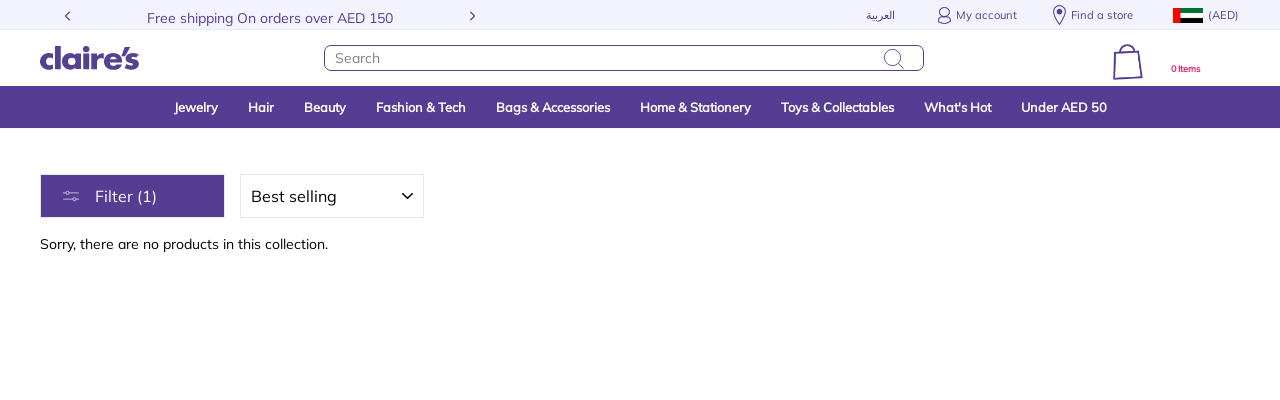

--- FILE ---
content_type: text/html; charset=utf-8
request_url: https://claires.ae/collections/rings/pink
body_size: 26639
content:
<!doctype html>
<html class="no-js" lang="en" dir="ltr">
<head>
<meta name="smart-seo-integrated" content="true" /><title>Rings</title>
<meta name="description" content="" />
<meta name="smartseo-keyword" content="" />
<meta name="smartseo-timestamp" content="0" />



<meta charset="utf-8">
  <meta http-equiv="X-UA-Compatible" content="IE=edge,chrome=1">
  <meta name="viewport" content="width=device-width,initial-scale=1">
  <meta name="theme-color" content="#553d94">
  <link rel="canonical" href="https://claires.ae/collections/rings/pink">
  <link rel="canonical" href="https://claires.ae/collections/rings/pink">
  <link rel="preconnect" href="https://cdn.shopify.com">
  <link rel="preconnect" href="https://fonts.shopifycdn.com">
  <link rel="dns-prefetch" href="https://productreviews.shopifycdn.com">
  <link rel="dns-prefetch" href="https://ajax.googleapis.com">
  <link rel="dns-prefetch" href="https://maps.googleapis.com">
  <link rel="dns-prefetch" href="https://maps.gstatic.com"><link rel="shortcut icon" href="//claires.ae/cdn/shop/files/favicon-32x32_32x32.png?v=1614462041" type="image/png" /><title>Rings
 &ndash; Tagged &quot;Pink&quot;&ndash; Claire&#39;s UAE
</title>
<meta property="og:site_name" content="Claire&#39;s UAE">
  <meta property="og:url" content="https://claires.ae/collections/rings/pink">
  <meta property="og:title" content="Rings">
  <meta property="og:type" content="website">
  <meta property="og:description" content="Shop Claire's for the latest trends in Jewelry and Accessories for girls, teens and tweens. Find out What's Hot in Hair Accessories, stylish Beauty Products, Toys, Stationery, Bags & more. Free delivery available based on your order spend.">
  
  <meta name="twitter:site" content="@">
  <meta name="twitter:card" content="summary_large_image">
  <meta name="twitter:title" content="Rings">
  <meta name="twitter:description" content="Shop Claire's for the latest trends in Jewelry and Accessories for girls, teens and tweens. Find out What's Hot in Hair Accessories, stylish Beauty Products, Toys, Stationery, Bags & more. Free delivery available based on your order spend.">
<style data-shopify>@font-face {
  font-family: Muli;
  font-weight: 400;
  font-style: normal;
  font-display: swap;
  src: url("//claires.ae/cdn/fonts/muli/muli_n4.e949947cfff05efcc994b2e2db40359a04fa9a92.woff2") format("woff2"),
       url("//claires.ae/cdn/fonts/muli/muli_n4.35355e4a0c27c9bc94d9af3f9bcb586d8229277a.woff") format("woff");
}

  @font-face {
  font-family: Prompt;
  font-weight: 400;
  font-style: normal;
  font-display: swap;
  src: url("//claires.ae/cdn/fonts/prompt/prompt_n4.55d12409b69157fbb5a35f8e7fe8e1c49ef883c4.woff2") format("woff2"),
       url("//claires.ae/cdn/fonts/prompt/prompt_n4.cb4fce1008c76d3a576d0fc88e84462b52c62ea8.woff") format("woff");
}


  @font-face {
  font-family: Prompt;
  font-weight: 600;
  font-style: normal;
  font-display: swap;
  src: url("//claires.ae/cdn/fonts/prompt/prompt_n6.96b4f2689a015ecb1f4a0fff0243c285537cfc2f.woff2") format("woff2"),
       url("//claires.ae/cdn/fonts/prompt/prompt_n6.872b61fa6072e2d64be60ebfeec341ace2e5815a.woff") format("woff");
}

  @font-face {
  font-family: Prompt;
  font-weight: 400;
  font-style: italic;
  font-display: swap;
  src: url("//claires.ae/cdn/fonts/prompt/prompt_i4.362b631cc9d785c4bf92e3f9f332c42d636294ca.woff2") format("woff2"),
       url("//claires.ae/cdn/fonts/prompt/prompt_i4.45744fe70b84b111fe3d48873ef5b24443cf63bf.woff") format("woff");
}

  @font-face {
  font-family: Prompt;
  font-weight: 600;
  font-style: italic;
  font-display: swap;
  src: url("//claires.ae/cdn/fonts/prompt/prompt_i6.3abc5811c459defda84257b111fc7522eb734de1.woff2") format("woff2"),
       url("//claires.ae/cdn/fonts/prompt/prompt_i6.0e12bebb46e87e37b7c669e3266701b8ad2e9bda.woff") format("woff");
}

</style><link href="//claires.ae/cdn/shop/t/4/assets/theme.css?v=183880433303951898341759332886" rel="stylesheet" type="text/css" media="all" />
<style data-shopify>@font-face {
  font-family: 'AvenirNext';
  src: url(//claires.ae/cdn/shop/t/4/assets/AvenirNextLTPro-Regular.otf?v=140929711667250620231679292442);
}
@font-face {
  font-family: 'AvenirBold';
  src: url(//claires.ae/cdn/shop/t/4/assets/AvenirNextLTPro-Bold.otf?v=172643825741741391571679292442);
}
@import url("//fonts.googleapis.com/css?family=Muli:400,700,800");
@font-face {
  font-family: 'KGSecondChancesSolid';
  src: local(FuturaBT-Medium),
    url(//claires.ae/cdn/shop/t/4/assets/KGSecondChancesSolid.ttf?v=72881030529079926561679292443) format("truetype");
  font-weight: 400;
  font-style: normal;
  font-stretch: normal;
}
  :root {
    --typeHeaderPrimary: 'Muli';
    --typeHeaderFallback: sans-serif;
    --typeHeaderSize: 33px;
    --typeHeaderWeight: 700;
    --typeHeaderLineHeight: 1;
    --typeHeaderSpacing: normal;

    --typeBasePrimary:'Muli';
    --typeBaseFallback:sans-serif;
    --typeBaseSize: 14px;
    --typeBaseWeight: 400;
    --typeBaseSpacing: normal;
    --typeBaseLineHeight: 1.6;

    --typeSecondPrimary: 'KGSecondChancesSolid';
    --typeSecondFallback: 'KGSecondChancesSolid';

    --typeCollectionTitle: 18px;

    --iconWeight: 2px;
    --iconLinecaps: miter;

    
      --buttonRadius: 0px;
    

    --colorGridOverlayOpacity: 0.1;
  }</style><script>
    document.documentElement.className = document.documentElement.className.replace('no-js', 'js');

    window.theme = window.theme || {};
    theme.routes = {
      home: "/",
      cart: "/cart",
      cartAdd: "/cart/add.js",
      cartChange: "/cart/change"
    };
    theme.strings = {
      soldOut: "Sold Out",
      unavailable: "Unavailable",
      stockLabel: "Low Stock [count] Remaining",
      willNotShipUntil: "Will not ship until [date]",
      willBeInStockAfter: "Will be in stock after [date]",
      waitingForStock: "Inventory on the way",
      savePrice: "[saved_amount] OFF",
      cartEmpty: "Your shopping bag is empty",
      cartTermsConfirmation: "You must agree with the terms and conditions of sales to check out"
    };
    theme.settings = {
      dynamicVariantsEnable: true,
      dynamicVariantType: "button",
      cartType: "drawer",
      moneyFormat: "Dhs. {{amount}}",
      saveType: "percent",
      recentlyViewedEnabled: false,
      predictiveSearch: true,
      predictiveSearchType: "product,article,page,collection",
      inventoryThreshold: 4,
      quickView: true,
      themeName: 'Impulse',
      themeVersion: "3.6.0"
    };
  </script>

  <script>window.nfecShopVersion = '1645012333';window.nfecJsVersion = '449365';window.nfecCVersion = 73487</script><script>window.performance && window.performance.mark && window.performance.mark('shopify.content_for_header.start');</script><meta name="google-site-verification" content="B9P7caRQKVAMh3Qc1LQB-tVVnANSpoLK5KkBdjhcvN8">
<meta id="shopify-digital-wallet" name="shopify-digital-wallet" content="/54937944224/digital_wallets/dialog">
<link rel="alternate" type="application/atom+xml" title="Feed" href="/collections/rings/pink.atom" />
<link rel="alternate" type="application/json+oembed" href="https://claires.ae/collections/rings/pink.oembed">
<script async="async" src="/checkouts/internal/preloads.js?locale=en-AE"></script>
<script id="shopify-features" type="application/json">{"accessToken":"7b6815c65c10800f9fdc8db588741a7d","betas":["rich-media-storefront-analytics"],"domain":"claires.ae","predictiveSearch":true,"shopId":54937944224,"locale":"en"}</script>
<script>var Shopify = Shopify || {};
Shopify.shop = "claires-uae.myshopify.com";
Shopify.locale = "en";
Shopify.currency = {"active":"AED","rate":"1.0"};
Shopify.country = "AE";
Shopify.theme = {"name":"Theme export  claires-ae-claires-impulse-v2  13...","id":136511717612,"schema_name":"Impulse","schema_version":"3.6.0","theme_store_id":null,"role":"main"};
Shopify.theme.handle = "null";
Shopify.theme.style = {"id":null,"handle":null};
Shopify.cdnHost = "claires.ae/cdn";
Shopify.routes = Shopify.routes || {};
Shopify.routes.root = "/";</script>
<script type="module">!function(o){(o.Shopify=o.Shopify||{}).modules=!0}(window);</script>
<script>!function(o){function n(){var o=[];function n(){o.push(Array.prototype.slice.apply(arguments))}return n.q=o,n}var t=o.Shopify=o.Shopify||{};t.loadFeatures=n(),t.autoloadFeatures=n()}(window);</script>
<script id="shop-js-analytics" type="application/json">{"pageType":"collection"}</script>
<script defer="defer" async type="module" src="//claires.ae/cdn/shopifycloud/shop-js/modules/v2/client.init-shop-cart-sync_C5BV16lS.en.esm.js"></script>
<script defer="defer" async type="module" src="//claires.ae/cdn/shopifycloud/shop-js/modules/v2/chunk.common_CygWptCX.esm.js"></script>
<script type="module">
  await import("//claires.ae/cdn/shopifycloud/shop-js/modules/v2/client.init-shop-cart-sync_C5BV16lS.en.esm.js");
await import("//claires.ae/cdn/shopifycloud/shop-js/modules/v2/chunk.common_CygWptCX.esm.js");

  window.Shopify.SignInWithShop?.initShopCartSync?.({"fedCMEnabled":true,"windoidEnabled":true});

</script>
<script>(function() {
  var isLoaded = false;
  function asyncLoad() {
    if (isLoaded) return;
    isLoaded = true;
    var urls = ["https:\/\/cdn.weglot.com\/weglot_script_tag.js?shop=claires-uae.myshopify.com","https:\/\/cdn-payhelm.s3.amazonaws.com\/js\/payhelm.shopify.1.0.0.js?shop=claires-uae.myshopify.com","https:\/\/cdn-app.cart-bot.net\/public\/js\/append.js?shop=claires-uae.myshopify.com","https:\/\/cdn-bundler.nice-team.net\/app\/js\/bundler.js?shop=claires-uae.myshopify.com","https:\/\/script.app.flomllr.com\/controller.js?stamp=1696151748510\u0026shop=claires-uae.myshopify.com","https:\/\/cdn.hextom.com\/js\/freeshippingbar.js?shop=claires-uae.myshopify.com"];
    for (var i = 0; i < urls.length; i++) {
      var s = document.createElement('script');
      s.type = 'text/javascript';
      s.async = true;
      s.src = urls[i];
      var x = document.getElementsByTagName('script')[0];
      x.parentNode.insertBefore(s, x);
    }
  };
  if(window.attachEvent) {
    window.attachEvent('onload', asyncLoad);
  } else {
    window.addEventListener('load', asyncLoad, false);
  }
})();</script>
<script id="__st">var __st={"a":54937944224,"offset":10800,"reqid":"72cb4bbb-df8a-4df2-9434-5a4bdb14d868-1768797217","pageurl":"claires.ae\/collections\/rings\/pink","u":"df5be47df59a","p":"collection","rtyp":"collection","rid":260798382240};</script>
<script>window.ShopifyPaypalV4VisibilityTracking = true;</script>
<script id="captcha-bootstrap">!function(){'use strict';const t='contact',e='account',n='new_comment',o=[[t,t],['blogs',n],['comments',n],[t,'customer']],c=[[e,'customer_login'],[e,'guest_login'],[e,'recover_customer_password'],[e,'create_customer']],r=t=>t.map((([t,e])=>`form[action*='/${t}']:not([data-nocaptcha='true']) input[name='form_type'][value='${e}']`)).join(','),a=t=>()=>t?[...document.querySelectorAll(t)].map((t=>t.form)):[];function s(){const t=[...o],e=r(t);return a(e)}const i='password',u='form_key',d=['recaptcha-v3-token','g-recaptcha-response','h-captcha-response',i],f=()=>{try{return window.sessionStorage}catch{return}},m='__shopify_v',_=t=>t.elements[u];function p(t,e,n=!1){try{const o=window.sessionStorage,c=JSON.parse(o.getItem(e)),{data:r}=function(t){const{data:e,action:n}=t;return t[m]||n?{data:e,action:n}:{data:t,action:n}}(c);for(const[e,n]of Object.entries(r))t.elements[e]&&(t.elements[e].value=n);n&&o.removeItem(e)}catch(o){console.error('form repopulation failed',{error:o})}}const l='form_type',E='cptcha';function T(t){t.dataset[E]=!0}const w=window,h=w.document,L='Shopify',v='ce_forms',y='captcha';let A=!1;((t,e)=>{const n=(g='f06e6c50-85a8-45c8-87d0-21a2b65856fe',I='https://cdn.shopify.com/shopifycloud/storefront-forms-hcaptcha/ce_storefront_forms_captcha_hcaptcha.v1.5.2.iife.js',D={infoText:'Protected by hCaptcha',privacyText:'Privacy',termsText:'Terms'},(t,e,n)=>{const o=w[L][v],c=o.bindForm;if(c)return c(t,g,e,D).then(n);var r;o.q.push([[t,g,e,D],n]),r=I,A||(h.body.append(Object.assign(h.createElement('script'),{id:'captcha-provider',async:!0,src:r})),A=!0)});var g,I,D;w[L]=w[L]||{},w[L][v]=w[L][v]||{},w[L][v].q=[],w[L][y]=w[L][y]||{},w[L][y].protect=function(t,e){n(t,void 0,e),T(t)},Object.freeze(w[L][y]),function(t,e,n,w,h,L){const[v,y,A,g]=function(t,e,n){const i=e?o:[],u=t?c:[],d=[...i,...u],f=r(d),m=r(i),_=r(d.filter((([t,e])=>n.includes(e))));return[a(f),a(m),a(_),s()]}(w,h,L),I=t=>{const e=t.target;return e instanceof HTMLFormElement?e:e&&e.form},D=t=>v().includes(t);t.addEventListener('submit',(t=>{const e=I(t);if(!e)return;const n=D(e)&&!e.dataset.hcaptchaBound&&!e.dataset.recaptchaBound,o=_(e),c=g().includes(e)&&(!o||!o.value);(n||c)&&t.preventDefault(),c&&!n&&(function(t){try{if(!f())return;!function(t){const e=f();if(!e)return;const n=_(t);if(!n)return;const o=n.value;o&&e.removeItem(o)}(t);const e=Array.from(Array(32),(()=>Math.random().toString(36)[2])).join('');!function(t,e){_(t)||t.append(Object.assign(document.createElement('input'),{type:'hidden',name:u})),t.elements[u].value=e}(t,e),function(t,e){const n=f();if(!n)return;const o=[...t.querySelectorAll(`input[type='${i}']`)].map((({name:t})=>t)),c=[...d,...o],r={};for(const[a,s]of new FormData(t).entries())c.includes(a)||(r[a]=s);n.setItem(e,JSON.stringify({[m]:1,action:t.action,data:r}))}(t,e)}catch(e){console.error('failed to persist form',e)}}(e),e.submit())}));const S=(t,e)=>{t&&!t.dataset[E]&&(n(t,e.some((e=>e===t))),T(t))};for(const o of['focusin','change'])t.addEventListener(o,(t=>{const e=I(t);D(e)&&S(e,y())}));const B=e.get('form_key'),M=e.get(l),P=B&&M;t.addEventListener('DOMContentLoaded',(()=>{const t=y();if(P)for(const e of t)e.elements[l].value===M&&p(e,B);[...new Set([...A(),...v().filter((t=>'true'===t.dataset.shopifyCaptcha))])].forEach((e=>S(e,t)))}))}(h,new URLSearchParams(w.location.search),n,t,e,['guest_login'])})(!0,!0)}();</script>
<script integrity="sha256-4kQ18oKyAcykRKYeNunJcIwy7WH5gtpwJnB7kiuLZ1E=" data-source-attribution="shopify.loadfeatures" defer="defer" src="//claires.ae/cdn/shopifycloud/storefront/assets/storefront/load_feature-a0a9edcb.js" crossorigin="anonymous"></script>
<script data-source-attribution="shopify.dynamic_checkout.dynamic.init">var Shopify=Shopify||{};Shopify.PaymentButton=Shopify.PaymentButton||{isStorefrontPortableWallets:!0,init:function(){window.Shopify.PaymentButton.init=function(){};var t=document.createElement("script");t.src="https://claires.ae/cdn/shopifycloud/portable-wallets/latest/portable-wallets.en.js",t.type="module",document.head.appendChild(t)}};
</script>
<script data-source-attribution="shopify.dynamic_checkout.buyer_consent">
  function portableWalletsHideBuyerConsent(e){var t=document.getElementById("shopify-buyer-consent"),n=document.getElementById("shopify-subscription-policy-button");t&&n&&(t.classList.add("hidden"),t.setAttribute("aria-hidden","true"),n.removeEventListener("click",e))}function portableWalletsShowBuyerConsent(e){var t=document.getElementById("shopify-buyer-consent"),n=document.getElementById("shopify-subscription-policy-button");t&&n&&(t.classList.remove("hidden"),t.removeAttribute("aria-hidden"),n.addEventListener("click",e))}window.Shopify?.PaymentButton&&(window.Shopify.PaymentButton.hideBuyerConsent=portableWalletsHideBuyerConsent,window.Shopify.PaymentButton.showBuyerConsent=portableWalletsShowBuyerConsent);
</script>
<script data-source-attribution="shopify.dynamic_checkout.cart.bootstrap">document.addEventListener("DOMContentLoaded",(function(){function t(){return document.querySelector("shopify-accelerated-checkout-cart, shopify-accelerated-checkout")}if(t())Shopify.PaymentButton.init();else{new MutationObserver((function(e,n){t()&&(Shopify.PaymentButton.init(),n.disconnect())})).observe(document.body,{childList:!0,subtree:!0})}}));
</script>

<script>window.performance && window.performance.mark && window.performance.mark('shopify.content_for_header.end');</script>

  <script src="//claires.ae/cdn/shop/t/4/assets/vendor-scripts-v7.js" defer="defer"></script><script src="//claires.ae/cdn/shop/t/4/assets/theme.js?v=29770947768759553921679292443" defer="defer"></script><script>
    var falc = falc || {};
    falc.template = "collection";
    falc.customer_id = null;
    falc.product_id = null;
    falc.product_name = null;
    falc.collection_id = 260798382240;
    falc.collection_name = "Rings";
    falc.search_keyword = null;
    falc.shopify_domain = "claires-uae.myshopify.com";
</script>
 
<!-- Font icon for header icons -->
<link href="https://wishlisthero-assets.revampco.com/safe-icons/css/wishlisthero-icons.css" rel="stylesheet"/>
<!-- Style for floating buttons and others -->
<style type="text/css">
    .wishlisthero-floating {
        position: absolute;
          right:5px;
        top: 5px;
        z-index: 23;
        border-radius: 100%;
    }

    .wishlisthero-floating:hover {
        background-color: rgba(0, 0, 0, 0.05);
    }

    .wishlisthero-floating button {
        font-size: 20px !important;
        width: 40px !important;
        padding: 0.125em 0 0 !important;
    }
.MuiTypography-body2 ,.MuiTypography-body1 ,.MuiTypography-caption ,.MuiTypography-button ,.MuiTypography-h1 ,.MuiTypography-h2 ,.MuiTypography-h3 ,.MuiTypography-h4 ,.MuiTypography-h5 ,.MuiTypography-h6 ,.MuiTypography-subtitle1 ,.MuiTypography-subtitle2 ,.MuiTypography-overline , MuiButton-root,  .MuiCardHeader-title a{
     font-family: inherit !important; /*Roboto, Helvetica, Arial, sans-serif;*/
}
.MuiTypography-h1 , .MuiTypography-h2 , .MuiTypography-h3 , .MuiTypography-h4 , .MuiTypography-h5 , .MuiTypography-h6 ,  .MuiCardHeader-title a{
     font-family: ,  !important;
     font-family: ,  !important;
     font-family: Muli, sans-serif !important;
     font-family: ,  !important;
}

    /****************************************************************************************/
    /* For some theme shared view need some spacing */
    /*
    #wishlist-hero-shared-list-view {
  margin-top: 15px;
  margin-bottom: 15px;
}
#wishlist-hero-shared-list-view h1 {
  padding-left: 5px;
}

#wishlisthero-product-page-button-container {
  padding-top: 15px;
}
*/
    /****************************************************************************************/
    /* #wishlisthero-product-page-button-container button {
  padding-left: 1px !important;
} */
    /****************************************************************************************/
    /* Customize the indicator when wishlist has items AND the normal indicator not working */
/*     span.wishlist-hero-items-count {

  top: 0px;
  right: -6px;



}

@media screen and (max-width: 749px){
.wishlisthero-product-page-button-container{
width:100%
}
.wishlisthero-product-page-button-container button{
 margin-left:auto !important; margin-right: auto !important;
}
}
@media screen and (max-width: 749px) {
span.wishlist-hero-items-count {
top: 10px;
right: 3px;
}
}*/
</style>
<script>window.wishlisthero_cartDotClasses=['site-header__cart-count', 'is-visible'];</script>
 <script type='text/javascript'>try{
   window.WishListHero_setting = null;  }catch(e){ console.error('Error loading config',e); } </script>
<!--Start Weglot Script-->
<script src="//cdn.weglot.com/weglot.min.js"></script>
<script id="has-script-tags">Weglot.initialize({ api_key:"wg_65be7cba855f0b091d6b5e98e4c1ab7f5" });</script>
<!--End Weglot Script-->

<script>
  var aioMeta ={
      meta_e : '',
      meta_i : '',
      meta_n : ' ',
    }
      
</script>

 <script async src="https://static.aitrillion.com/aio-script/stores/LhW2qT__Dr4VMn-kSUEgy4IdEVjqEbHC3k1MTEOIhLk.js?v=1.79&shop_name=claires-uae.myshopify.com"></script> <script id="dcScript">
  var dcCart = {"note":null,"attributes":{},"original_total_price":0,"total_price":0,"total_discount":0,"total_weight":0.0,"item_count":0,"items":[],"requires_shipping":false,"currency":"AED","items_subtotal_price":0,"cart_level_discount_applications":[],"checkout_charge_amount":0};
  
  
  var dcCustomerId = false;
  var dcCustomerEmail = false;
  var dcCustomerTags = false;
  
  var dcCurrency = 'Dhs. {{amount}}';
</script>
<meta property="og:image" content="https://cdn.shopify.com/s/files/1/0549/3794/4224/files/logo_claires_d0eddf5d-50ab-44e2-ad14-a85118e6fca8.png?height=628&pad_color=f9f9fe&v=1614462042&width=1200" />
<meta property="og:image:secure_url" content="https://cdn.shopify.com/s/files/1/0549/3794/4224/files/logo_claires_d0eddf5d-50ab-44e2-ad14-a85118e6fca8.png?height=628&pad_color=f9f9fe&v=1614462042&width=1200" />
<meta property="og:image:width" content="1200" />
<meta property="og:image:height" content="628" />
<link href="https://monorail-edge.shopifysvc.com" rel="dns-prefetch">
<script>(function(){if ("sendBeacon" in navigator && "performance" in window) {try {var session_token_from_headers = performance.getEntriesByType('navigation')[0].serverTiming.find(x => x.name == '_s').description;} catch {var session_token_from_headers = undefined;}var session_cookie_matches = document.cookie.match(/_shopify_s=([^;]*)/);var session_token_from_cookie = session_cookie_matches && session_cookie_matches.length === 2 ? session_cookie_matches[1] : "";var session_token = session_token_from_headers || session_token_from_cookie || "";function handle_abandonment_event(e) {var entries = performance.getEntries().filter(function(entry) {return /monorail-edge.shopifysvc.com/.test(entry.name);});if (!window.abandonment_tracked && entries.length === 0) {window.abandonment_tracked = true;var currentMs = Date.now();var navigation_start = performance.timing.navigationStart;var payload = {shop_id: 54937944224,url: window.location.href,navigation_start,duration: currentMs - navigation_start,session_token,page_type: "collection"};window.navigator.sendBeacon("https://monorail-edge.shopifysvc.com/v1/produce", JSON.stringify({schema_id: "online_store_buyer_site_abandonment/1.1",payload: payload,metadata: {event_created_at_ms: currentMs,event_sent_at_ms: currentMs}}));}}window.addEventListener('pagehide', handle_abandonment_event);}}());</script>
<script id="web-pixels-manager-setup">(function e(e,d,r,n,o){if(void 0===o&&(o={}),!Boolean(null===(a=null===(i=window.Shopify)||void 0===i?void 0:i.analytics)||void 0===a?void 0:a.replayQueue)){var i,a;window.Shopify=window.Shopify||{};var t=window.Shopify;t.analytics=t.analytics||{};var s=t.analytics;s.replayQueue=[],s.publish=function(e,d,r){return s.replayQueue.push([e,d,r]),!0};try{self.performance.mark("wpm:start")}catch(e){}var l=function(){var e={modern:/Edge?\/(1{2}[4-9]|1[2-9]\d|[2-9]\d{2}|\d{4,})\.\d+(\.\d+|)|Firefox\/(1{2}[4-9]|1[2-9]\d|[2-9]\d{2}|\d{4,})\.\d+(\.\d+|)|Chrom(ium|e)\/(9{2}|\d{3,})\.\d+(\.\d+|)|(Maci|X1{2}).+ Version\/(15\.\d+|(1[6-9]|[2-9]\d|\d{3,})\.\d+)([,.]\d+|)( \(\w+\)|)( Mobile\/\w+|) Safari\/|Chrome.+OPR\/(9{2}|\d{3,})\.\d+\.\d+|(CPU[ +]OS|iPhone[ +]OS|CPU[ +]iPhone|CPU IPhone OS|CPU iPad OS)[ +]+(15[._]\d+|(1[6-9]|[2-9]\d|\d{3,})[._]\d+)([._]\d+|)|Android:?[ /-](13[3-9]|1[4-9]\d|[2-9]\d{2}|\d{4,})(\.\d+|)(\.\d+|)|Android.+Firefox\/(13[5-9]|1[4-9]\d|[2-9]\d{2}|\d{4,})\.\d+(\.\d+|)|Android.+Chrom(ium|e)\/(13[3-9]|1[4-9]\d|[2-9]\d{2}|\d{4,})\.\d+(\.\d+|)|SamsungBrowser\/([2-9]\d|\d{3,})\.\d+/,legacy:/Edge?\/(1[6-9]|[2-9]\d|\d{3,})\.\d+(\.\d+|)|Firefox\/(5[4-9]|[6-9]\d|\d{3,})\.\d+(\.\d+|)|Chrom(ium|e)\/(5[1-9]|[6-9]\d|\d{3,})\.\d+(\.\d+|)([\d.]+$|.*Safari\/(?![\d.]+ Edge\/[\d.]+$))|(Maci|X1{2}).+ Version\/(10\.\d+|(1[1-9]|[2-9]\d|\d{3,})\.\d+)([,.]\d+|)( \(\w+\)|)( Mobile\/\w+|) Safari\/|Chrome.+OPR\/(3[89]|[4-9]\d|\d{3,})\.\d+\.\d+|(CPU[ +]OS|iPhone[ +]OS|CPU[ +]iPhone|CPU IPhone OS|CPU iPad OS)[ +]+(10[._]\d+|(1[1-9]|[2-9]\d|\d{3,})[._]\d+)([._]\d+|)|Android:?[ /-](13[3-9]|1[4-9]\d|[2-9]\d{2}|\d{4,})(\.\d+|)(\.\d+|)|Mobile Safari.+OPR\/([89]\d|\d{3,})\.\d+\.\d+|Android.+Firefox\/(13[5-9]|1[4-9]\d|[2-9]\d{2}|\d{4,})\.\d+(\.\d+|)|Android.+Chrom(ium|e)\/(13[3-9]|1[4-9]\d|[2-9]\d{2}|\d{4,})\.\d+(\.\d+|)|Android.+(UC? ?Browser|UCWEB|U3)[ /]?(15\.([5-9]|\d{2,})|(1[6-9]|[2-9]\d|\d{3,})\.\d+)\.\d+|SamsungBrowser\/(5\.\d+|([6-9]|\d{2,})\.\d+)|Android.+MQ{2}Browser\/(14(\.(9|\d{2,})|)|(1[5-9]|[2-9]\d|\d{3,})(\.\d+|))(\.\d+|)|K[Aa][Ii]OS\/(3\.\d+|([4-9]|\d{2,})\.\d+)(\.\d+|)/},d=e.modern,r=e.legacy,n=navigator.userAgent;return n.match(d)?"modern":n.match(r)?"legacy":"unknown"}(),u="modern"===l?"modern":"legacy",c=(null!=n?n:{modern:"",legacy:""})[u],f=function(e){return[e.baseUrl,"/wpm","/b",e.hashVersion,"modern"===e.buildTarget?"m":"l",".js"].join("")}({baseUrl:d,hashVersion:r,buildTarget:u}),m=function(e){var d=e.version,r=e.bundleTarget,n=e.surface,o=e.pageUrl,i=e.monorailEndpoint;return{emit:function(e){var a=e.status,t=e.errorMsg,s=(new Date).getTime(),l=JSON.stringify({metadata:{event_sent_at_ms:s},events:[{schema_id:"web_pixels_manager_load/3.1",payload:{version:d,bundle_target:r,page_url:o,status:a,surface:n,error_msg:t},metadata:{event_created_at_ms:s}}]});if(!i)return console&&console.warn&&console.warn("[Web Pixels Manager] No Monorail endpoint provided, skipping logging."),!1;try{return self.navigator.sendBeacon.bind(self.navigator)(i,l)}catch(e){}var u=new XMLHttpRequest;try{return u.open("POST",i,!0),u.setRequestHeader("Content-Type","text/plain"),u.send(l),!0}catch(e){return console&&console.warn&&console.warn("[Web Pixels Manager] Got an unhandled error while logging to Monorail."),!1}}}}({version:r,bundleTarget:l,surface:e.surface,pageUrl:self.location.href,monorailEndpoint:e.monorailEndpoint});try{o.browserTarget=l,function(e){var d=e.src,r=e.async,n=void 0===r||r,o=e.onload,i=e.onerror,a=e.sri,t=e.scriptDataAttributes,s=void 0===t?{}:t,l=document.createElement("script"),u=document.querySelector("head"),c=document.querySelector("body");if(l.async=n,l.src=d,a&&(l.integrity=a,l.crossOrigin="anonymous"),s)for(var f in s)if(Object.prototype.hasOwnProperty.call(s,f))try{l.dataset[f]=s[f]}catch(e){}if(o&&l.addEventListener("load",o),i&&l.addEventListener("error",i),u)u.appendChild(l);else{if(!c)throw new Error("Did not find a head or body element to append the script");c.appendChild(l)}}({src:f,async:!0,onload:function(){if(!function(){var e,d;return Boolean(null===(d=null===(e=window.Shopify)||void 0===e?void 0:e.analytics)||void 0===d?void 0:d.initialized)}()){var d=window.webPixelsManager.init(e)||void 0;if(d){var r=window.Shopify.analytics;r.replayQueue.forEach((function(e){var r=e[0],n=e[1],o=e[2];d.publishCustomEvent(r,n,o)})),r.replayQueue=[],r.publish=d.publishCustomEvent,r.visitor=d.visitor,r.initialized=!0}}},onerror:function(){return m.emit({status:"failed",errorMsg:"".concat(f," has failed to load")})},sri:function(e){var d=/^sha384-[A-Za-z0-9+/=]+$/;return"string"==typeof e&&d.test(e)}(c)?c:"",scriptDataAttributes:o}),m.emit({status:"loading"})}catch(e){m.emit({status:"failed",errorMsg:(null==e?void 0:e.message)||"Unknown error"})}}})({shopId: 54937944224,storefrontBaseUrl: "https://claires.ae",extensionsBaseUrl: "https://extensions.shopifycdn.com/cdn/shopifycloud/web-pixels-manager",monorailEndpoint: "https://monorail-edge.shopifysvc.com/unstable/produce_batch",surface: "storefront-renderer",enabledBetaFlags: ["2dca8a86"],webPixelsConfigList: [{"id":"526188780","configuration":"{\"config\":\"{\\\"pixel_id\\\":\\\"AW-362349659\\\",\\\"target_country\\\":\\\"AE\\\",\\\"gtag_events\\\":[{\\\"type\\\":\\\"search\\\",\\\"action_label\\\":\\\"AW-362349659\\\/E41dCN--26MCENuI5KwB\\\"},{\\\"type\\\":\\\"begin_checkout\\\",\\\"action_label\\\":\\\"AW-362349659\\\/C5lcCNy-26MCENuI5KwB\\\"},{\\\"type\\\":\\\"view_item\\\",\\\"action_label\\\":[\\\"AW-362349659\\\/XSzhCN6926MCENuI5KwB\\\",\\\"MC-RGYKT2WQFS\\\"]},{\\\"type\\\":\\\"purchase\\\",\\\"action_label\\\":[\\\"AW-362349659\\\/sL_pCL2926MCENuI5KwB\\\",\\\"MC-RGYKT2WQFS\\\"]},{\\\"type\\\":\\\"page_view\\\",\\\"action_label\\\":[\\\"AW-362349659\\\/xjMZCLq926MCENuI5KwB\\\",\\\"MC-RGYKT2WQFS\\\"]},{\\\"type\\\":\\\"add_payment_info\\\",\\\"action_label\\\":\\\"AW-362349659\\\/zncvCOK-26MCENuI5KwB\\\"},{\\\"type\\\":\\\"add_to_cart\\\",\\\"action_label\\\":\\\"AW-362349659\\\/WH-RCNm-26MCENuI5KwB\\\"}],\\\"enable_monitoring_mode\\\":false}\"}","eventPayloadVersion":"v1","runtimeContext":"OPEN","scriptVersion":"b2a88bafab3e21179ed38636efcd8a93","type":"APP","apiClientId":1780363,"privacyPurposes":[],"dataSharingAdjustments":{"protectedCustomerApprovalScopes":["read_customer_address","read_customer_email","read_customer_name","read_customer_personal_data","read_customer_phone"]}},{"id":"187072748","configuration":"{\"pixel_id\":\"3904991812949053\",\"pixel_type\":\"facebook_pixel\",\"metaapp_system_user_token\":\"-\"}","eventPayloadVersion":"v1","runtimeContext":"OPEN","scriptVersion":"ca16bc87fe92b6042fbaa3acc2fbdaa6","type":"APP","apiClientId":2329312,"privacyPurposes":["ANALYTICS","MARKETING","SALE_OF_DATA"],"dataSharingAdjustments":{"protectedCustomerApprovalScopes":["read_customer_address","read_customer_email","read_customer_name","read_customer_personal_data","read_customer_phone"]}},{"id":"84345068","eventPayloadVersion":"v1","runtimeContext":"LAX","scriptVersion":"1","type":"CUSTOM","privacyPurposes":["ANALYTICS"],"name":"Google Analytics tag (migrated)"},{"id":"shopify-app-pixel","configuration":"{}","eventPayloadVersion":"v1","runtimeContext":"STRICT","scriptVersion":"0450","apiClientId":"shopify-pixel","type":"APP","privacyPurposes":["ANALYTICS","MARKETING"]},{"id":"shopify-custom-pixel","eventPayloadVersion":"v1","runtimeContext":"LAX","scriptVersion":"0450","apiClientId":"shopify-pixel","type":"CUSTOM","privacyPurposes":["ANALYTICS","MARKETING"]}],isMerchantRequest: false,initData: {"shop":{"name":"Claire's UAE","paymentSettings":{"currencyCode":"AED"},"myshopifyDomain":"claires-uae.myshopify.com","countryCode":"AE","storefrontUrl":"https:\/\/claires.ae"},"customer":null,"cart":null,"checkout":null,"productVariants":[],"purchasingCompany":null},},"https://claires.ae/cdn","fcfee988w5aeb613cpc8e4bc33m6693e112",{"modern":"","legacy":""},{"shopId":"54937944224","storefrontBaseUrl":"https:\/\/claires.ae","extensionBaseUrl":"https:\/\/extensions.shopifycdn.com\/cdn\/shopifycloud\/web-pixels-manager","surface":"storefront-renderer","enabledBetaFlags":"[\"2dca8a86\"]","isMerchantRequest":"false","hashVersion":"fcfee988w5aeb613cpc8e4bc33m6693e112","publish":"custom","events":"[[\"page_viewed\",{}],[\"collection_viewed\",{\"collection\":{\"id\":\"260798382240\",\"title\":\"Rings\",\"productVariants\":[]}}]]"});</script><script>
  window.ShopifyAnalytics = window.ShopifyAnalytics || {};
  window.ShopifyAnalytics.meta = window.ShopifyAnalytics.meta || {};
  window.ShopifyAnalytics.meta.currency = 'AED';
  var meta = {"products":[],"page":{"pageType":"collection","resourceType":"collection","resourceId":260798382240,"requestId":"72cb4bbb-df8a-4df2-9434-5a4bdb14d868-1768797217"}};
  for (var attr in meta) {
    window.ShopifyAnalytics.meta[attr] = meta[attr];
  }
</script>
<script class="analytics">
  (function () {
    var customDocumentWrite = function(content) {
      var jquery = null;

      if (window.jQuery) {
        jquery = window.jQuery;
      } else if (window.Checkout && window.Checkout.$) {
        jquery = window.Checkout.$;
      }

      if (jquery) {
        jquery('body').append(content);
      }
    };

    var hasLoggedConversion = function(token) {
      if (token) {
        return document.cookie.indexOf('loggedConversion=' + token) !== -1;
      }
      return false;
    }

    var setCookieIfConversion = function(token) {
      if (token) {
        var twoMonthsFromNow = new Date(Date.now());
        twoMonthsFromNow.setMonth(twoMonthsFromNow.getMonth() + 2);

        document.cookie = 'loggedConversion=' + token + '; expires=' + twoMonthsFromNow;
      }
    }

    var trekkie = window.ShopifyAnalytics.lib = window.trekkie = window.trekkie || [];
    if (trekkie.integrations) {
      return;
    }
    trekkie.methods = [
      'identify',
      'page',
      'ready',
      'track',
      'trackForm',
      'trackLink'
    ];
    trekkie.factory = function(method) {
      return function() {
        var args = Array.prototype.slice.call(arguments);
        args.unshift(method);
        trekkie.push(args);
        return trekkie;
      };
    };
    for (var i = 0; i < trekkie.methods.length; i++) {
      var key = trekkie.methods[i];
      trekkie[key] = trekkie.factory(key);
    }
    trekkie.load = function(config) {
      trekkie.config = config || {};
      trekkie.config.initialDocumentCookie = document.cookie;
      var first = document.getElementsByTagName('script')[0];
      var script = document.createElement('script');
      script.type = 'text/javascript';
      script.onerror = function(e) {
        var scriptFallback = document.createElement('script');
        scriptFallback.type = 'text/javascript';
        scriptFallback.onerror = function(error) {
                var Monorail = {
      produce: function produce(monorailDomain, schemaId, payload) {
        var currentMs = new Date().getTime();
        var event = {
          schema_id: schemaId,
          payload: payload,
          metadata: {
            event_created_at_ms: currentMs,
            event_sent_at_ms: currentMs
          }
        };
        return Monorail.sendRequest("https://" + monorailDomain + "/v1/produce", JSON.stringify(event));
      },
      sendRequest: function sendRequest(endpointUrl, payload) {
        // Try the sendBeacon API
        if (window && window.navigator && typeof window.navigator.sendBeacon === 'function' && typeof window.Blob === 'function' && !Monorail.isIos12()) {
          var blobData = new window.Blob([payload], {
            type: 'text/plain'
          });

          if (window.navigator.sendBeacon(endpointUrl, blobData)) {
            return true;
          } // sendBeacon was not successful

        } // XHR beacon

        var xhr = new XMLHttpRequest();

        try {
          xhr.open('POST', endpointUrl);
          xhr.setRequestHeader('Content-Type', 'text/plain');
          xhr.send(payload);
        } catch (e) {
          console.log(e);
        }

        return false;
      },
      isIos12: function isIos12() {
        return window.navigator.userAgent.lastIndexOf('iPhone; CPU iPhone OS 12_') !== -1 || window.navigator.userAgent.lastIndexOf('iPad; CPU OS 12_') !== -1;
      }
    };
    Monorail.produce('monorail-edge.shopifysvc.com',
      'trekkie_storefront_load_errors/1.1',
      {shop_id: 54937944224,
      theme_id: 136511717612,
      app_name: "storefront",
      context_url: window.location.href,
      source_url: "//claires.ae/cdn/s/trekkie.storefront.cd680fe47e6c39ca5d5df5f0a32d569bc48c0f27.min.js"});

        };
        scriptFallback.async = true;
        scriptFallback.src = '//claires.ae/cdn/s/trekkie.storefront.cd680fe47e6c39ca5d5df5f0a32d569bc48c0f27.min.js';
        first.parentNode.insertBefore(scriptFallback, first);
      };
      script.async = true;
      script.src = '//claires.ae/cdn/s/trekkie.storefront.cd680fe47e6c39ca5d5df5f0a32d569bc48c0f27.min.js';
      first.parentNode.insertBefore(script, first);
    };
    trekkie.load(
      {"Trekkie":{"appName":"storefront","development":false,"defaultAttributes":{"shopId":54937944224,"isMerchantRequest":null,"themeId":136511717612,"themeCityHash":"9047424118503132740","contentLanguage":"en","currency":"AED"},"isServerSideCookieWritingEnabled":true,"monorailRegion":"shop_domain","enabledBetaFlags":["65f19447"]},"Session Attribution":{},"S2S":{"facebookCapiEnabled":true,"source":"trekkie-storefront-renderer","apiClientId":580111}}
    );

    var loaded = false;
    trekkie.ready(function() {
      if (loaded) return;
      loaded = true;

      window.ShopifyAnalytics.lib = window.trekkie;

      var originalDocumentWrite = document.write;
      document.write = customDocumentWrite;
      try { window.ShopifyAnalytics.merchantGoogleAnalytics.call(this); } catch(error) {};
      document.write = originalDocumentWrite;

      window.ShopifyAnalytics.lib.page(null,{"pageType":"collection","resourceType":"collection","resourceId":260798382240,"requestId":"72cb4bbb-df8a-4df2-9434-5a4bdb14d868-1768797217","shopifyEmitted":true});

      var match = window.location.pathname.match(/checkouts\/(.+)\/(thank_you|post_purchase)/)
      var token = match? match[1]: undefined;
      if (!hasLoggedConversion(token)) {
        setCookieIfConversion(token);
        window.ShopifyAnalytics.lib.track("Viewed Product Category",{"currency":"AED","category":"Collection: rings","collectionName":"rings","collectionId":260798382240,"nonInteraction":true},undefined,undefined,{"shopifyEmitted":true});
      }
    });


        var eventsListenerScript = document.createElement('script');
        eventsListenerScript.async = true;
        eventsListenerScript.src = "//claires.ae/cdn/shopifycloud/storefront/assets/shop_events_listener-3da45d37.js";
        document.getElementsByTagName('head')[0].appendChild(eventsListenerScript);

})();</script>
  <script>
  if (!window.ga || (window.ga && typeof window.ga !== 'function')) {
    window.ga = function ga() {
      (window.ga.q = window.ga.q || []).push(arguments);
      if (window.Shopify && window.Shopify.analytics && typeof window.Shopify.analytics.publish === 'function') {
        window.Shopify.analytics.publish("ga_stub_called", {}, {sendTo: "google_osp_migration"});
      }
      console.error("Shopify's Google Analytics stub called with:", Array.from(arguments), "\nSee https://help.shopify.com/manual/promoting-marketing/pixels/pixel-migration#google for more information.");
    };
    if (window.Shopify && window.Shopify.analytics && typeof window.Shopify.analytics.publish === 'function') {
      window.Shopify.analytics.publish("ga_stub_initialized", {}, {sendTo: "google_osp_migration"});
    }
  }
</script>
<script
  defer
  src="https://claires.ae/cdn/shopifycloud/perf-kit/shopify-perf-kit-3.0.4.min.js"
  data-application="storefront-renderer"
  data-shop-id="54937944224"
  data-render-region="gcp-us-central1"
  data-page-type="collection"
  data-theme-instance-id="136511717612"
  data-theme-name="Impulse"
  data-theme-version="3.6.0"
  data-monorail-region="shop_domain"
  data-resource-timing-sampling-rate="10"
  data-shs="true"
  data-shs-beacon="true"
  data-shs-export-with-fetch="true"
  data-shs-logs-sample-rate="1"
  data-shs-beacon-endpoint="https://claires.ae/api/collect"
></script>
</head>

<body class="alternate- template-collection" data-center-text="true" data-button_style="square" data-type_header_capitalize="false" data-type_headers_align_text="false" data-type_product_capitalize="false" data-swatch_style="round" >

            
              <!-- "snippets/socialshopwave-helper.liquid" was not rendered, the associated app was uninstalled -->
            

  <a class="in-page-link visually-hidden skip-link" href="#MainContent">Skip to content</a>

  <div id="PageContainer" class="page-container">
    <div class="transition-body"><div id="shopify-section-header" class="shopify-section">

<div id="NavDrawer" class="drawer drawer--left">
  <div class="drawer__contents">
    <div class="drawer__fixed-header drawer__fixed-header--full">
      <div class="drawer__header drawer__header--full appear-animation appear-delay-1">
        <div class="h2 drawer__title">
        </div>
        <div class="drawer__close">
          <button type="button" class="drawer__close-button js-drawer-close">
            <svg aria-hidden="true" focusable="false" role="presentation" class="icon icon-close" viewBox="0 0 64 64"><path d="M19 17.61l27.12 27.13m0-27.12L19 44.74"/></svg>
            <span class="icon__fallback-text">Close menu</span>
          </button>
        </div>
      </div>
    </div>
    <div class="drawer__scrollable">
      <ul class="mobile-nav" role="navigation" aria-label="Primary"><li class="mobile-nav__item appear-animation appear-delay-2"><div class="mobile-nav__has-sublist"><a href="/collections/jewelry"
                    class="mobile-nav__link mobile-nav__link--top-level"
                    id="Label-collections-jewelry1"
                    >
                    Jewelry
                  </a>
                  <div class="mobile-nav__toggle">
                    <button type="button"
                      aria-controls="Linklist-collections-jewelry1" aria-open="true"
                      aria-labelledby="Label-collections-jewelry1"
                      class="collapsible-trigger collapsible--auto-height is-open"><span class="collapsible-trigger__icon collapsible-trigger__icon--open" role="presentation">
  <svg class="icon icon--wide icon-chevron-down" width="10" height="2">
    <path fill="#553D94" fill-rule="evenodd" d="M0 0h10.001v2H0V0z"/>
  </svg>
  <svg class="icon icon--wide icon-chevron-up" width="10" height="10">
    <path fill="#553D94" fill-rule="evenodd" d="M10 6H6.001v4H4V6H0V4h4V0h2.001v4H10v2z"/>
  </svg>
</span>
</button>
                  </div></div><div id="Linklist-collections-jewelry1"
                class="mobile-nav__sublist collapsible-content collapsible-content--all is-open"
                style="height: auto;">
                <div class="collapsible-content__inner">
                  <ul class="mobile-nav__sublist"><li class="mobile-nav__item">
                        <div class="mobile-nav__child-item"><a href="/collections/rings"
                                class="mobile-nav__link"
                                id="Sublabel-collections-rings1"
                                data-active="true">
                                Rings
                              </a></div></li><li class="mobile-nav__item">
                        <div class="mobile-nav__child-item"><a href="/collections/necklaces"
                                class="mobile-nav__link"
                                id="Sublabel-collections-necklaces2"
                                >
                                Necklaces
                              </a></div></li><li class="mobile-nav__item">
                        <div class="mobile-nav__child-item"><a href="/collections/earrings"
                                class="mobile-nav__link"
                                id="Sublabel-collections-earrings3"
                                >
                                Earrings
                              </a></div></li><li class="mobile-nav__item">
                        <div class="mobile-nav__child-item"><a href="/collections/bracelets-2"
                                class="mobile-nav__link"
                                id="Sublabel-collections-bracelets-24"
                                >
                                Bracelets
                              </a></div></li><li class="mobile-nav__item">
                        <div class="mobile-nav__child-item"><a href="/collections/watches"
                                class="mobile-nav__link"
                                id="Sublabel-collections-watches5"
                                >
                                Watches
                              </a></div></li><li class="mobile-nav__item">
                        <div class="mobile-nav__child-item"><a href="/collections/jewellery-sets"
                                class="mobile-nav__link"
                                id="Sublabel-collections-jewellery-sets6"
                                >
                                Jewelry Sets
                              </a></div></li><li class="mobile-nav__item">
                        <div class="mobile-nav__child-item"><a href="/collections/view-all-in-jewellery"
                                class="mobile-nav__link"
                                id="Sublabel-collections-view-all-in-jewellery7"
                                >
                                View all Jewelry
                              </a><button type="button"
                              aria-controls="Sublinklist-collections-jewelry1-collections-view-all-in-jewellery7"
                              aria-labelledby="Sublabel-collections-view-all-in-jewellery7"
                              class="collapsible-trigger"><span class="collapsible-trigger__icon collapsible-trigger__icon--circle collapsible-trigger__icon--open" role="presentation">
  <svg aria-hidden="true" focusable="false" role="presentation" class="icon icon--wide icon-chevron-down" viewBox="0 0 28 16"><path d="M1.57 1.59l12.76 12.77L27.1 1.59" stroke-width="2" stroke="#000" fill="none" fill-rule="evenodd"/></svg>
</span>
</button></div><div
                            id="Sublinklist-collections-jewelry1-collections-view-all-in-jewellery7"
                            aria-labelledby="Sublabel-collections-view-all-in-jewellery7"
                            class="mobile-nav__sublist collapsible-content collapsible-content--all"
                            >
                            <div class="collapsible-content__inner">
                              <ul class="mobile-nav__grandchildlist"><li class="mobile-nav__item">
                                    <a href="/collections/party-jewelry" class="mobile-nav__link">
                                      Special Occasion
                                    </a>
                                  </li><li class="mobile-nav__item">
                                    <a href="/collections/claires-club-jewelry" class="mobile-nav__link">
                                      Claire's Club - Jewelry
                                    </a>
                                  </li><li class="mobile-nav__item">
                                    <a href="/collections/best-friends-jewelries" class="mobile-nav__link">
                                      Best Friend Jewelries
                                    </a>
                                  </li><li class="mobile-nav__item">
                                    <a href="/collections/body-jewelry" class="mobile-nav__link">
                                      Body Jewelry
                                    </a>
                                  </li><li class="mobile-nav__item">
                                    <a href="/collections/jewellery-parts-care" class="mobile-nav__link">
                                      Jewelry Parts & Care
                                    </a>
                                  </li></ul>
                            </div>
                          </div></li></ul>
                </div>
              </div></li><li class="mobile-nav__item appear-animation appear-delay-3"><div class="mobile-nav__has-sublist"><a href="/collections/hair"
                    class="mobile-nav__link mobile-nav__link--top-level"
                    id="Label-collections-hair2"
                    >
                    Hair
                  </a>
                  <div class="mobile-nav__toggle">
                    <button type="button"
                      aria-controls="Linklist-collections-hair2"
                      aria-labelledby="Label-collections-hair2"
                      class="collapsible-trigger collapsible--auto-height"><span class="collapsible-trigger__icon collapsible-trigger__icon--open" role="presentation">
  <svg class="icon icon--wide icon-chevron-down" width="10" height="2">
    <path fill="#553D94" fill-rule="evenodd" d="M0 0h10.001v2H0V0z"/>
  </svg>
  <svg class="icon icon--wide icon-chevron-up" width="10" height="10">
    <path fill="#553D94" fill-rule="evenodd" d="M10 6H6.001v4H4V6H0V4h4V0h2.001v4H10v2z"/>
  </svg>
</span>
</button>
                  </div></div><div id="Linklist-collections-hair2"
                class="mobile-nav__sublist collapsible-content collapsible-content--all"
                >
                <div class="collapsible-content__inner">
                  <ul class="mobile-nav__sublist"><li class="mobile-nav__item">
                        <div class="mobile-nav__child-item"><a href="/collections/hair-ties-scrunchies"
                                class="mobile-nav__link"
                                id="Sublabel-collections-hair-ties-scrunchies1"
                                >
                                Hair Ties &amp; Scrunchies
                              </a></div></li><li class="mobile-nav__item">
                        <div class="mobile-nav__child-item"><a href="/collections/headbands"
                                class="mobile-nav__link"
                                id="Sublabel-collections-headbands2"
                                >
                                Headbands
                              </a></div></li><li class="mobile-nav__item">
                        <div class="mobile-nav__child-item"><a href="/collections/headwraps"
                                class="mobile-nav__link"
                                id="Sublabel-collections-headwraps3"
                                >
                                Headwraps
                              </a></div></li><li class="mobile-nav__item">
                        <div class="mobile-nav__child-item"><a href="/collections/clips-grips"
                                class="mobile-nav__link"
                                id="Sublabel-collections-clips-grips4"
                                >
                                Clips &amp; Grips
                              </a></div></li><li class="mobile-nav__item">
                        <div class="mobile-nav__child-item"><a href="/collections/fake-hair"
                                class="mobile-nav__link"
                                id="Sublabel-collections-fake-hair5"
                                >
                                Fake Hair
                              </a></div></li><li class="mobile-nav__item">
                        <div class="mobile-nav__child-item"><a href="/collections/hair-tools"
                                class="mobile-nav__link"
                                id="Sublabel-collections-hair-tools6"
                                >
                                Hair Tools &amp; Accessories
                              </a><button type="button"
                              aria-controls="Sublinklist-collections-hair2-collections-hair-tools6"
                              aria-labelledby="Sublabel-collections-hair-tools6"
                              class="collapsible-trigger"><span class="collapsible-trigger__icon collapsible-trigger__icon--circle collapsible-trigger__icon--open" role="presentation">
  <svg aria-hidden="true" focusable="false" role="presentation" class="icon icon--wide icon-chevron-down" viewBox="0 0 28 16"><path d="M1.57 1.59l12.76 12.77L27.1 1.59" stroke-width="2" stroke="#000" fill="none" fill-rule="evenodd"/></svg>
</span>
</button></div><div
                            id="Sublinklist-collections-hair2-collections-hair-tools6"
                            aria-labelledby="Sublabel-collections-hair-tools6"
                            class="mobile-nav__sublist collapsible-content collapsible-content--all"
                            >
                            <div class="collapsible-content__inner">
                              <ul class="mobile-nav__grandchildlist"><li class="mobile-nav__item">
                                    <a href="/collections/hair-brushes" class="mobile-nav__link">
                                      Hair Brushes
                                    </a>
                                  </li><li class="mobile-nav__item">
                                    <a href="/collections/hair-accessories" class="mobile-nav__link">
                                      Hair Accessories
                                    </a>
                                  </li></ul>
                            </div>
                          </div></li><li class="mobile-nav__item">
                        <div class="mobile-nav__child-item"><a href="/collections/view-all-in-hair"
                                class="mobile-nav__link"
                                id="Sublabel-collections-view-all-in-hair7"
                                >
                                View all in Hair
                              </a><button type="button"
                              aria-controls="Sublinklist-collections-hair2-collections-view-all-in-hair7"
                              aria-labelledby="Sublabel-collections-view-all-in-hair7"
                              class="collapsible-trigger"><span class="collapsible-trigger__icon collapsible-trigger__icon--circle collapsible-trigger__icon--open" role="presentation">
  <svg aria-hidden="true" focusable="false" role="presentation" class="icon icon--wide icon-chevron-down" viewBox="0 0 28 16"><path d="M1.57 1.59l12.76 12.77L27.1 1.59" stroke-width="2" stroke="#000" fill="none" fill-rule="evenodd"/></svg>
</span>
</button></div><div
                            id="Sublinklist-collections-hair2-collections-view-all-in-hair7"
                            aria-labelledby="Sublabel-collections-view-all-in-hair7"
                            class="mobile-nav__sublist collapsible-content collapsible-content--all"
                            >
                            <div class="collapsible-content__inner">
                              <ul class="mobile-nav__grandchildlist"><li class="mobile-nav__item">
                                    <a href="/collections/claires-club-hair" class="mobile-nav__link">
                                      Claire's Club - Hair
                                    </a>
                                  </li><li class="mobile-nav__item">
                                    <a href="/collections/hair-claws" class="mobile-nav__link">
                                      Must-Have Claws
                                    </a>
                                  </li><li class="mobile-nav__item">
                                    <a href="/collections/scrunchies" class="mobile-nav__link">
                                      Must-Have Scrunchies
                                    </a>
                                  </li><li class="mobile-nav__item">
                                    <a href="/collections/party-hair" class="mobile-nav__link">
                                      Special Occasion - Hair Accessories 
                                    </a>
                                  </li></ul>
                            </div>
                          </div></li></ul>
                </div>
              </div></li><li class="mobile-nav__item appear-animation appear-delay-4"><div class="mobile-nav__has-sublist"><a href="/collections/beauty"
                    class="mobile-nav__link mobile-nav__link--top-level"
                    id="Label-collections-beauty3"
                    >
                    Beauty
                  </a>
                  <div class="mobile-nav__toggle">
                    <button type="button"
                      aria-controls="Linklist-collections-beauty3"
                      aria-labelledby="Label-collections-beauty3"
                      class="collapsible-trigger collapsible--auto-height"><span class="collapsible-trigger__icon collapsible-trigger__icon--open" role="presentation">
  <svg class="icon icon--wide icon-chevron-down" width="10" height="2">
    <path fill="#553D94" fill-rule="evenodd" d="M0 0h10.001v2H0V0z"/>
  </svg>
  <svg class="icon icon--wide icon-chevron-up" width="10" height="10">
    <path fill="#553D94" fill-rule="evenodd" d="M10 6H6.001v4H4V6H0V4h4V0h2.001v4H10v2z"/>
  </svg>
</span>
</button>
                  </div></div><div id="Linklist-collections-beauty3"
                class="mobile-nav__sublist collapsible-content collapsible-content--all"
                >
                <div class="collapsible-content__inner">
                  <ul class="mobile-nav__sublist"><li class="mobile-nav__item">
                        <div class="mobile-nav__child-item"><a href="/collections/make-up"
                                class="mobile-nav__link"
                                id="Sublabel-collections-make-up1"
                                >
                                Make Up
                              </a><button type="button"
                              aria-controls="Sublinklist-collections-beauty3-collections-make-up1"
                              aria-labelledby="Sublabel-collections-make-up1"
                              class="collapsible-trigger"><span class="collapsible-trigger__icon collapsible-trigger__icon--circle collapsible-trigger__icon--open" role="presentation">
  <svg aria-hidden="true" focusable="false" role="presentation" class="icon icon--wide icon-chevron-down" viewBox="0 0 28 16"><path d="M1.57 1.59l12.76 12.77L27.1 1.59" stroke-width="2" stroke="#000" fill="none" fill-rule="evenodd"/></svg>
</span>
</button></div><div
                            id="Sublinklist-collections-beauty3-collections-make-up1"
                            aria-labelledby="Sublabel-collections-make-up1"
                            class="mobile-nav__sublist collapsible-content collapsible-content--all"
                            >
                            <div class="collapsible-content__inner">
                              <ul class="mobile-nav__grandchildlist"><li class="mobile-nav__item">
                                    <a href="/collections/eyes" class="mobile-nav__link">
                                      Eyes
                                    </a>
                                  </li><li class="mobile-nav__item">
                                    <a href="/collections/lips" class="mobile-nav__link">
                                      Lips
                                    </a>
                                  </li><li class="mobile-nav__item">
                                    <a href="/collections/makeup-sets" class="mobile-nav__link">
                                      Makeup Sets
                                    </a>
                                  </li><li class="mobile-nav__item">
                                    <a href="/collections/pucker-pals" class="mobile-nav__link">
                                      Pucker Pals - Charm Lip Gloss
                                    </a>
                                  </li></ul>
                            </div>
                          </div></li><li class="mobile-nav__item">
                        <div class="mobile-nav__child-item"><a href="/collections/bath-body"
                                class="mobile-nav__link"
                                id="Sublabel-collections-bath-body2"
                                >
                                Bath &amp; Body
                              </a></div></li><li class="mobile-nav__item">
                        <div class="mobile-nav__child-item"><a href="/collections/nails"
                                class="mobile-nav__link"
                                id="Sublabel-collections-nails3"
                                >
                                Nails &amp; Accessories
                              </a><button type="button"
                              aria-controls="Sublinklist-collections-beauty3-collections-nails3"
                              aria-labelledby="Sublabel-collections-nails3"
                              class="collapsible-trigger"><span class="collapsible-trigger__icon collapsible-trigger__icon--circle collapsible-trigger__icon--open" role="presentation">
  <svg aria-hidden="true" focusable="false" role="presentation" class="icon icon--wide icon-chevron-down" viewBox="0 0 28 16"><path d="M1.57 1.59l12.76 12.77L27.1 1.59" stroke-width="2" stroke="#000" fill="none" fill-rule="evenodd"/></svg>
</span>
</button></div><div
                            id="Sublinklist-collections-beauty3-collections-nails3"
                            aria-labelledby="Sublabel-collections-nails3"
                            class="mobile-nav__sublist collapsible-content collapsible-content--all"
                            >
                            <div class="collapsible-content__inner">
                              <ul class="mobile-nav__grandchildlist"><li class="mobile-nav__item">
                                    <a href="/collections/nail-polish" class="mobile-nav__link">
                                      Nail Polish
                                    </a>
                                  </li><li class="mobile-nav__item">
                                    <a href="/collections/faux-nails" class="mobile-nav__link">
                                      Faux Nails
                                    </a>
                                  </li><li class="mobile-nav__item">
                                    <a href="/collections/nail-accessories" class="mobile-nav__link">
                                      Nail Accessories
                                    </a>
                                  </li></ul>
                            </div>
                          </div></li><li class="mobile-nav__item">
                        <div class="mobile-nav__child-item"><a href="/collections/beauty-accessories"
                                class="mobile-nav__link"
                                id="Sublabel-collections-beauty-accessories4"
                                >
                                Beauty Accessories
                              </a><button type="button"
                              aria-controls="Sublinklist-collections-beauty3-collections-beauty-accessories4"
                              aria-labelledby="Sublabel-collections-beauty-accessories4"
                              class="collapsible-trigger"><span class="collapsible-trigger__icon collapsible-trigger__icon--circle collapsible-trigger__icon--open" role="presentation">
  <svg aria-hidden="true" focusable="false" role="presentation" class="icon icon--wide icon-chevron-down" viewBox="0 0 28 16"><path d="M1.57 1.59l12.76 12.77L27.1 1.59" stroke-width="2" stroke="#000" fill="none" fill-rule="evenodd"/></svg>
</span>
</button></div><div
                            id="Sublinklist-collections-beauty3-collections-beauty-accessories4"
                            aria-labelledby="Sublabel-collections-beauty-accessories4"
                            class="mobile-nav__sublist collapsible-content collapsible-content--all"
                            >
                            <div class="collapsible-content__inner">
                              <ul class="mobile-nav__grandchildlist"><li class="mobile-nav__item">
                                    <a href="/collections/makeup-bags" class="mobile-nav__link">
                                      Makeup Bags
                                    </a>
                                  </li><li class="mobile-nav__item">
                                    <a href="/collections/makeup-brushes" class="mobile-nav__link">
                                      Makeup Brushes
                                    </a>
                                  </li><li class="mobile-nav__item">
                                    <a href="/collections/sleeping-masks" class="mobile-nav__link">
                                      Sleeping Masks
                                    </a>
                                  </li></ul>
                            </div>
                          </div></li><li class="mobile-nav__item">
                        <div class="mobile-nav__child-item"><a href="/collections/view-all-in-beauty"
                                class="mobile-nav__link"
                                id="Sublabel-collections-view-all-in-beauty5"
                                >
                                View all in Beauty
                              </a><button type="button"
                              aria-controls="Sublinklist-collections-beauty3-collections-view-all-in-beauty5"
                              aria-labelledby="Sublabel-collections-view-all-in-beauty5"
                              class="collapsible-trigger"><span class="collapsible-trigger__icon collapsible-trigger__icon--circle collapsible-trigger__icon--open" role="presentation">
  <svg aria-hidden="true" focusable="false" role="presentation" class="icon icon--wide icon-chevron-down" viewBox="0 0 28 16"><path d="M1.57 1.59l12.76 12.77L27.1 1.59" stroke-width="2" stroke="#000" fill="none" fill-rule="evenodd"/></svg>
</span>
</button></div><div
                            id="Sublinklist-collections-beauty3-collections-view-all-in-beauty5"
                            aria-labelledby="Sublabel-collections-view-all-in-beauty5"
                            class="mobile-nav__sublist collapsible-content collapsible-content--all"
                            >
                            <div class="collapsible-content__inner">
                              <ul class="mobile-nav__grandchildlist"><li class="mobile-nav__item">
                                    <a href="/collections/skin-gems" class="mobile-nav__link">
                                      Skin Gems
                                    </a>
                                  </li><li class="mobile-nav__item">
                                    <a href="/collections/claires-club-beauty" class="mobile-nav__link">
                                      Claire's Club - Beauty
                                    </a>
                                  </li></ul>
                            </div>
                          </div></li></ul>
                </div>
              </div></li><li class="mobile-nav__item appear-animation appear-delay-5"><div class="mobile-nav__has-sublist"><a href="/collections/fashion-tech"
                    class="mobile-nav__link mobile-nav__link--top-level"
                    id="Label-collections-fashion-tech4"
                    >
                    Fashion & Tech
                  </a>
                  <div class="mobile-nav__toggle">
                    <button type="button"
                      aria-controls="Linklist-collections-fashion-tech4"
                      aria-labelledby="Label-collections-fashion-tech4"
                      class="collapsible-trigger collapsible--auto-height"><span class="collapsible-trigger__icon collapsible-trigger__icon--open" role="presentation">
  <svg class="icon icon--wide icon-chevron-down" width="10" height="2">
    <path fill="#553D94" fill-rule="evenodd" d="M0 0h10.001v2H0V0z"/>
  </svg>
  <svg class="icon icon--wide icon-chevron-up" width="10" height="10">
    <path fill="#553D94" fill-rule="evenodd" d="M10 6H6.001v4H4V6H0V4h4V0h2.001v4H10v2z"/>
  </svg>
</span>
</button>
                  </div></div><div id="Linklist-collections-fashion-tech4"
                class="mobile-nav__sublist collapsible-content collapsible-content--all"
                >
                <div class="collapsible-content__inner">
                  <ul class="mobile-nav__sublist"><li class="mobile-nav__item">
                        <div class="mobile-nav__child-item"><a href="/collections/frames-sunglasses-1"
                                class="mobile-nav__link"
                                id="Sublabel-collections-frames-sunglasses-11"
                                >
                                Frames &amp; Sunglasses
                              </a></div></li><li class="mobile-nav__item">
                        <div class="mobile-nav__child-item"><a href="/collections/dress-up"
                                class="mobile-nav__link"
                                id="Sublabel-collections-dress-up2"
                                >
                                Dress Up &amp; Sets
                              </a></div></li><li class="mobile-nav__item">
                        <div class="mobile-nav__child-item"><a href="/collections/view-all-in-tech"
                                class="mobile-nav__link"
                                id="Sublabel-collections-view-all-in-tech3"
                                >
                                Tech Accessories
                              </a><button type="button"
                              aria-controls="Sublinklist-collections-fashion-tech4-collections-view-all-in-tech3"
                              aria-labelledby="Sublabel-collections-view-all-in-tech3"
                              class="collapsible-trigger"><span class="collapsible-trigger__icon collapsible-trigger__icon--circle collapsible-trigger__icon--open" role="presentation">
  <svg aria-hidden="true" focusable="false" role="presentation" class="icon icon--wide icon-chevron-down" viewBox="0 0 28 16"><path d="M1.57 1.59l12.76 12.77L27.1 1.59" stroke-width="2" stroke="#000" fill="none" fill-rule="evenodd"/></svg>
</span>
</button></div><div
                            id="Sublinklist-collections-fashion-tech4-collections-view-all-in-tech3"
                            aria-labelledby="Sublabel-collections-view-all-in-tech3"
                            class="mobile-nav__sublist collapsible-content collapsible-content--all"
                            >
                            <div class="collapsible-content__inner">
                              <ul class="mobile-nav__grandchildlist"><li class="mobile-nav__item">
                                    <a href="/collections/tech-watches" class="mobile-nav__link">
                                      Watches
                                    </a>
                                  </li><li class="mobile-nav__item">
                                    <a href="/collections/cases" class="mobile-nav__link">
                                      Tech Cases
                                    </a>
                                  </li><li class="mobile-nav__item">
                                    <a href="/collections/headphones-earbuds" class="mobile-nav__link">
                                      Headphones & Earbuds
                                    </a>
                                  </li></ul>
                            </div>
                          </div></li><li class="mobile-nav__item">
                        <div class="mobile-nav__child-item"><a href="/collections/fashion-accessories"
                                class="mobile-nav__link"
                                id="Sublabel-collections-fashion-accessories4"
                                >
                                Fashion Accessories
                              </a></div></li><li class="mobile-nav__item">
                        <div class="mobile-nav__child-item"><a href="/collections/view-all-in-fashion"
                                class="mobile-nav__link"
                                id="Sublabel-collections-view-all-in-fashion5"
                                >
                                View all in Fashion
                              </a></div></li></ul>
                </div>
              </div></li><li class="mobile-nav__item appear-animation appear-delay-6"><div class="mobile-nav__has-sublist"><a href="/collections/bags-accessories"
                    class="mobile-nav__link mobile-nav__link--top-level"
                    id="Label-collections-bags-accessories5"
                    >
                    Bags & Accessories
                  </a>
                  <div class="mobile-nav__toggle">
                    <button type="button"
                      aria-controls="Linklist-collections-bags-accessories5"
                      aria-labelledby="Label-collections-bags-accessories5"
                      class="collapsible-trigger collapsible--auto-height"><span class="collapsible-trigger__icon collapsible-trigger__icon--open" role="presentation">
  <svg class="icon icon--wide icon-chevron-down" width="10" height="2">
    <path fill="#553D94" fill-rule="evenodd" d="M0 0h10.001v2H0V0z"/>
  </svg>
  <svg class="icon icon--wide icon-chevron-up" width="10" height="10">
    <path fill="#553D94" fill-rule="evenodd" d="M10 6H6.001v4H4V6H0V4h4V0h2.001v4H10v2z"/>
  </svg>
</span>
</button>
                  </div></div><div id="Linklist-collections-bags-accessories5"
                class="mobile-nav__sublist collapsible-content collapsible-content--all"
                >
                <div class="collapsible-content__inner">
                  <ul class="mobile-nav__sublist"><li class="mobile-nav__item">
                        <div class="mobile-nav__child-item"><a href="/collections/bags-accessories"
                                class="mobile-nav__link"
                                id="Sublabel-collections-bags-accessories1"
                                >
                                Bags
                              </a><button type="button"
                              aria-controls="Sublinklist-collections-bags-accessories5-collections-bags-accessories1"
                              aria-labelledby="Sublabel-collections-bags-accessories1"
                              class="collapsible-trigger"><span class="collapsible-trigger__icon collapsible-trigger__icon--circle collapsible-trigger__icon--open" role="presentation">
  <svg aria-hidden="true" focusable="false" role="presentation" class="icon icon--wide icon-chevron-down" viewBox="0 0 28 16"><path d="M1.57 1.59l12.76 12.77L27.1 1.59" stroke-width="2" stroke="#000" fill="none" fill-rule="evenodd"/></svg>
</span>
</button></div><div
                            id="Sublinklist-collections-bags-accessories5-collections-bags-accessories1"
                            aria-labelledby="Sublabel-collections-bags-accessories1"
                            class="mobile-nav__sublist collapsible-content collapsible-content--all"
                            >
                            <div class="collapsible-content__inner">
                              <ul class="mobile-nav__grandchildlist"><li class="mobile-nav__item">
                                    <a href="/collections/backpacks" class="mobile-nav__link">
                                      Backpacks
                                    </a>
                                  </li><li class="mobile-nav__item">
                                    <a href="/collections/small-bags" class="mobile-nav__link">
                                      Small Bags
                                    </a>
                                  </li></ul>
                            </div>
                          </div></li><li class="mobile-nav__item">
                        <div class="mobile-nav__child-item"><a href="/collections/wallets-accessories"
                                class="mobile-nav__link"
                                id="Sublabel-collections-wallets-accessories2"
                                >
                                Wallets &amp; Keychains
                              </a><button type="button"
                              aria-controls="Sublinklist-collections-bags-accessories5-collections-wallets-accessories2"
                              aria-labelledby="Sublabel-collections-wallets-accessories2"
                              class="collapsible-trigger"><span class="collapsible-trigger__icon collapsible-trigger__icon--circle collapsible-trigger__icon--open" role="presentation">
  <svg aria-hidden="true" focusable="false" role="presentation" class="icon icon--wide icon-chevron-down" viewBox="0 0 28 16"><path d="M1.57 1.59l12.76 12.77L27.1 1.59" stroke-width="2" stroke="#000" fill="none" fill-rule="evenodd"/></svg>
</span>
</button></div><div
                            id="Sublinklist-collections-bags-accessories5-collections-wallets-accessories2"
                            aria-labelledby="Sublabel-collections-wallets-accessories2"
                            class="mobile-nav__sublist collapsible-content collapsible-content--all"
                            >
                            <div class="collapsible-content__inner">
                              <ul class="mobile-nav__grandchildlist"><li class="mobile-nav__item">
                                    <a href="/collections/wallets" class="mobile-nav__link">
                                      Wallets
                                    </a>
                                  </li><li class="mobile-nav__item">
                                    <a href="/collections/coin-purses" class="mobile-nav__link">
                                      Coin Purses
                                    </a>
                                  </li><li class="mobile-nav__item">
                                    <a href="/collections/keychains" class="mobile-nav__link">
                                      Keychains
                                    </a>
                                  </li></ul>
                            </div>
                          </div></li><li class="mobile-nav__item">
                        <div class="mobile-nav__child-item"><a href="/collections/view-all-in-bags"
                                class="mobile-nav__link"
                                id="Sublabel-collections-view-all-in-bags3"
                                >
                                View all in Bags
                              </a></div></li></ul>
                </div>
              </div></li><li class="mobile-nav__item appear-animation appear-delay-7"><div class="mobile-nav__has-sublist"><a href="/collections/home-stationary"
                    class="mobile-nav__link mobile-nav__link--top-level"
                    id="Label-collections-home-stationary6"
                    >
                    Home & Stationery
                  </a>
                  <div class="mobile-nav__toggle">
                    <button type="button"
                      aria-controls="Linklist-collections-home-stationary6"
                      aria-labelledby="Label-collections-home-stationary6"
                      class="collapsible-trigger collapsible--auto-height"><span class="collapsible-trigger__icon collapsible-trigger__icon--open" role="presentation">
  <svg class="icon icon--wide icon-chevron-down" width="10" height="2">
    <path fill="#553D94" fill-rule="evenodd" d="M0 0h10.001v2H0V0z"/>
  </svg>
  <svg class="icon icon--wide icon-chevron-up" width="10" height="10">
    <path fill="#553D94" fill-rule="evenodd" d="M10 6H6.001v4H4V6H0V4h4V0h2.001v4H10v2z"/>
  </svg>
</span>
</button>
                  </div></div><div id="Linklist-collections-home-stationary6"
                class="mobile-nav__sublist collapsible-content collapsible-content--all"
                >
                <div class="collapsible-content__inner">
                  <ul class="mobile-nav__sublist"><li class="mobile-nav__item">
                        <div class="mobile-nav__child-item"><a href="/collections/stationery"
                                class="mobile-nav__link"
                                id="Sublabel-collections-stationery1"
                                >
                                Stationery
                              </a><button type="button"
                              aria-controls="Sublinklist-collections-home-stationary6-collections-stationery1"
                              aria-labelledby="Sublabel-collections-stationery1"
                              class="collapsible-trigger"><span class="collapsible-trigger__icon collapsible-trigger__icon--circle collapsible-trigger__icon--open" role="presentation">
  <svg aria-hidden="true" focusable="false" role="presentation" class="icon icon--wide icon-chevron-down" viewBox="0 0 28 16"><path d="M1.57 1.59l12.76 12.77L27.1 1.59" stroke-width="2" stroke="#000" fill="none" fill-rule="evenodd"/></svg>
</span>
</button></div><div
                            id="Sublinklist-collections-home-stationary6-collections-stationery1"
                            aria-labelledby="Sublabel-collections-stationery1"
                            class="mobile-nav__sublist collapsible-content collapsible-content--all"
                            >
                            <div class="collapsible-content__inner">
                              <ul class="mobile-nav__grandchildlist"><li class="mobile-nav__item">
                                    <a href="/collections/writing-utensils" class="mobile-nav__link">
                                      Writing Utensils
                                    </a>
                                  </li><li class="mobile-nav__item">
                                    <a href="/collections/diaries-notebooks" class="mobile-nav__link">
                                      Diaries & Notebooks
                                    </a>
                                  </li><li class="mobile-nav__item">
                                    <a href="/collections/stationary-sets" class="mobile-nav__link">
                                      Stationery Sets
                                    </a>
                                  </li></ul>
                            </div>
                          </div></li><li class="mobile-nav__item">
                        <div class="mobile-nav__child-item"><a href="/collections/drinkware"
                                class="mobile-nav__link"
                                id="Sublabel-collections-drinkware2"
                                >
                                Drinkware
                              </a></div></li><li class="mobile-nav__item">
                        <div class="mobile-nav__child-item"><a href="/collections/gift-bags-others"
                                class="mobile-nav__link"
                                id="Sublabel-collections-gift-bags-others3"
                                >
                                Gift Bags &amp; Others
                              </a></div></li><li class="mobile-nav__item">
                        <div class="mobile-nav__child-item"><a href="/collections/room-decor-home-accessories"
                                class="mobile-nav__link"
                                id="Sublabel-collections-room-decor-home-accessories4"
                                >
                                Room Decor &amp; Home Accessories
                              </a></div></li><li class="mobile-nav__item">
                        <div class="mobile-nav__child-item"><a href="/collections/view-all-in-home-stationery"
                                class="mobile-nav__link"
                                id="Sublabel-collections-view-all-in-home-stationery5"
                                >
                                View all in Home &amp; Stationery
                              </a></div></li></ul>
                </div>
              </div></li><li class="mobile-nav__item appear-animation appear-delay-8"><div class="mobile-nav__has-sublist"><a href="/collections/toys-collectables"
                    class="mobile-nav__link mobile-nav__link--top-level"
                    id="Label-collections-toys-collectables7"
                    >
                    Toys & Collectables
                  </a>
                  <div class="mobile-nav__toggle">
                    <button type="button"
                      aria-controls="Linklist-collections-toys-collectables7"
                      aria-labelledby="Label-collections-toys-collectables7"
                      class="collapsible-trigger collapsible--auto-height"><span class="collapsible-trigger__icon collapsible-trigger__icon--open" role="presentation">
  <svg class="icon icon--wide icon-chevron-down" width="10" height="2">
    <path fill="#553D94" fill-rule="evenodd" d="M0 0h10.001v2H0V0z"/>
  </svg>
  <svg class="icon icon--wide icon-chevron-up" width="10" height="10">
    <path fill="#553D94" fill-rule="evenodd" d="M10 6H6.001v4H4V6H0V4h4V0h2.001v4H10v2z"/>
  </svg>
</span>
</button>
                  </div></div><div id="Linklist-collections-toys-collectables7"
                class="mobile-nav__sublist collapsible-content collapsible-content--all"
                >
                <div class="collapsible-content__inner">
                  <ul class="mobile-nav__sublist"><li class="mobile-nav__item">
                        <div class="mobile-nav__child-item"><a href="/collections/soft-toys"
                                class="mobile-nav__link"
                                id="Sublabel-collections-soft-toys1"
                                >
                                Soft Toys
                              </a></div></li><li class="mobile-nav__item">
                        <div class="mobile-nav__child-item"><a href="/collections/fidgets"
                                class="mobile-nav__link"
                                id="Sublabel-collections-fidgets2"
                                >
                                Fidgets &amp; Poppers
                              </a></div></li><li class="mobile-nav__item">
                        <div class="mobile-nav__child-item"><a href="/collections/blind-bags"
                                class="mobile-nav__link"
                                id="Sublabel-collections-blind-bags3"
                                >
                                Blind Bags
                              </a></div></li><li class="mobile-nav__item">
                        <div class="mobile-nav__child-item"><a href="/collections/dolls-accessories"
                                class="mobile-nav__link"
                                id="Sublabel-collections-dolls-accessories4"
                                >
                                Doll &amp; Accessories
                              </a></div></li><li class="mobile-nav__item">
                        <div class="mobile-nav__child-item"><a href="/collections/view-all-in-toys-collectables"
                                class="mobile-nav__link"
                                id="Sublabel-collections-view-all-in-toys-collectables5"
                                >
                                View all in Toys &amp; Collectables
                              </a></div></li></ul>
                </div>
              </div></li><li class="mobile-nav__item appear-animation appear-delay-9"><div class="mobile-nav__has-sublist"><a href="/collections/whats-hot"
                    class="mobile-nav__link mobile-nav__link--top-level"
                    id="Label-collections-whats-hot8"
                    >
                    What's Hot
                  </a>
                  <div class="mobile-nav__toggle">
                    <button type="button"
                      aria-controls="Linklist-collections-whats-hot8"
                      aria-labelledby="Label-collections-whats-hot8"
                      class="collapsible-trigger collapsible--auto-height"><span class="collapsible-trigger__icon collapsible-trigger__icon--open" role="presentation">
  <svg class="icon icon--wide icon-chevron-down" width="10" height="2">
    <path fill="#553D94" fill-rule="evenodd" d="M0 0h10.001v2H0V0z"/>
  </svg>
  <svg class="icon icon--wide icon-chevron-up" width="10" height="10">
    <path fill="#553D94" fill-rule="evenodd" d="M10 6H6.001v4H4V6H0V4h4V0h2.001v4H10v2z"/>
  </svg>
</span>
</button>
                  </div></div><div id="Linklist-collections-whats-hot8"
                class="mobile-nav__sublist collapsible-content collapsible-content--all"
                >
                <div class="collapsible-content__inner">
                  <ul class="mobile-nav__sublist"><li class="mobile-nav__item">
                        <div class="mobile-nav__child-item"><a href="/collections/claires-club-age-3-6"
                                class="mobile-nav__link"
                                id="Sublabel-collections-claires-club-age-3-61"
                                >
                                Claire&#39;s Club (Age 3-6)
                              </a></div></li><li class="mobile-nav__item">
                        <div class="mobile-nav__child-item"><a href="/collections/best-friends"
                                class="mobile-nav__link"
                                id="Sublabel-collections-best-friends2"
                                >
                                Best Friends
                              </a></div></li><li class="mobile-nav__item">
                        <div class="mobile-nav__child-item"><a href="/collections/squishmallows"
                                class="mobile-nav__link"
                                id="Sublabel-collections-squishmallows3"
                                >
                                Squishmallows
                              </a></div></li><li class="mobile-nav__item">
                        <div class="mobile-nav__child-item"><a href="/collections/holiday-collections"
                                class="mobile-nav__link"
                                id="Sublabel-collections-holiday-collections4"
                                >
                                Holiday Collection
                              </a></div></li><li class="mobile-nav__item">
                        <div class="mobile-nav__child-item"><a href="/collections/lucky-charms"
                                class="mobile-nav__link"
                                id="Sublabel-collections-lucky-charms5"
                                >
                                Lucky Charms
                              </a></div></li><li class="mobile-nav__item">
                        <div class="mobile-nav__child-item"><a href="/collections/hershey"
                                class="mobile-nav__link"
                                id="Sublabel-collections-hershey6"
                                >
                                Hershey
                              </a></div></li><li class="mobile-nav__item">
                        <div class="mobile-nav__child-item"><a href="/collections/barbie"
                                class="mobile-nav__link"
                                id="Sublabel-collections-barbie7"
                                >
                                Barbie
                              </a></div></li><li class="mobile-nav__item">
                        <div class="mobile-nav__child-item"><a href="/collections/disney"
                                class="mobile-nav__link"
                                id="Sublabel-collections-disney8"
                                >
                                Disney
                              </a></div></li><li class="mobile-nav__item">
                        <div class="mobile-nav__child-item"><a href="/collections/fidgets"
                                class="mobile-nav__link"
                                id="Sublabel-collections-fidgets9"
                                >
                                Fidgets
                              </a></div></li><li class="mobile-nav__item">
                        <div class="mobile-nav__child-item"><a href="/collections/valentines-day"
                                class="mobile-nav__link"
                                id="Sublabel-collections-valentines-day10"
                                >
                                Valentine&#39;s Day
                              </a></div></li><li class="mobile-nav__item">
                        <div class="mobile-nav__child-item"><a href="/collections/love-diana"
                                class="mobile-nav__link"
                                id="Sublabel-collections-love-diana11"
                                >
                                Love Diana
                              </a></div></li><li class="mobile-nav__item">
                        <div class="mobile-nav__child-item"><a href="/collections/unicorn"
                                class="mobile-nav__link"
                                id="Sublabel-collections-unicorn12"
                                >
                                Unicorn
                              </a></div></li><li class="mobile-nav__item">
                        <div class="mobile-nav__child-item"><a href="/collections/butterfly"
                                class="mobile-nav__link"
                                id="Sublabel-collections-butterfly13"
                                >
                                Butterfly
                              </a></div></li><li class="mobile-nav__item">
                        <div class="mobile-nav__child-item"><a href="/collections/encanto"
                                class="mobile-nav__link"
                                id="Sublabel-collections-encanto14"
                                >
                                Encanto
                              </a></div></li><li class="mobile-nav__item">
                        <div class="mobile-nav__child-item"><a href="/collections/pusheen"
                                class="mobile-nav__link"
                                id="Sublabel-collections-pusheen15"
                                >
                                Pusheen
                              </a></div></li><li class="mobile-nav__item">
                        <div class="mobile-nav__child-item"><a href="/collections/sanrio"
                                class="mobile-nav__link"
                                id="Sublabel-collections-sanrio16"
                                >
                                Hello Kitty
                              </a></div></li></ul>
                </div>
              </div></li><li class="mobile-nav__item appear-animation appear-delay-10"><a href="/collections/under-aed50" class="mobile-nav__link mobile-nav__link--top-level">Under AED 50</a></li><li class="mobile-nav__item mobile-nav__item--secondary">
            <div class="grid"><div class="grid__item appear-animation appear-delay-11">
                  <a href="/account" class="mobile-nav__link">Log in
</a>
                </div></div>
          </li></ul><ul class="mobile-nav__social appear-animation appear-delay-12"><li class="mobile-nav__social-item">
            <a target="_blank" rel="noopener" href="https://www.instagram.com/clairesmiddleeast/" title="Claire&#39;s UAE on Instagram">
              <svg aria-hidden="true" focusable="false" role="presentation" class="icon icon-instagram" viewBox="0 0 32 32"><path fill="#444" d="M16 3.094c4.206 0 4.7.019 6.363.094 1.538.069 2.369.325 2.925.544.738.287 1.262.625 1.813 1.175s.894 1.075 1.175 1.813c.212.556.475 1.387.544 2.925.075 1.662.094 2.156.094 6.363s-.019 4.7-.094 6.363c-.069 1.538-.325 2.369-.544 2.925-.288.738-.625 1.262-1.175 1.813s-1.075.894-1.813 1.175c-.556.212-1.387.475-2.925.544-1.663.075-2.156.094-6.363.094s-4.7-.019-6.363-.094c-1.537-.069-2.369-.325-2.925-.544-.737-.288-1.263-.625-1.813-1.175s-.894-1.075-1.175-1.813c-.212-.556-.475-1.387-.544-2.925-.075-1.663-.094-2.156-.094-6.363s.019-4.7.094-6.363c.069-1.537.325-2.369.544-2.925.287-.737.625-1.263 1.175-1.813s1.075-.894 1.813-1.175c.556-.212 1.388-.475 2.925-.544 1.662-.081 2.156-.094 6.363-.094zm0-2.838c-4.275 0-4.813.019-6.494.094-1.675.075-2.819.344-3.819.731-1.037.4-1.913.944-2.788 1.819S1.486 4.656 1.08 5.688c-.387 1-.656 2.144-.731 3.825-.075 1.675-.094 2.213-.094 6.488s.019 4.813.094 6.494c.075 1.675.344 2.819.731 3.825.4 1.038.944 1.913 1.819 2.788s1.756 1.413 2.788 1.819c1 .387 2.144.656 3.825.731s2.213.094 6.494.094 4.813-.019 6.494-.094c1.675-.075 2.819-.344 3.825-.731 1.038-.4 1.913-.944 2.788-1.819s1.413-1.756 1.819-2.788c.387-1 .656-2.144.731-3.825s.094-2.212.094-6.494-.019-4.813-.094-6.494c-.075-1.675-.344-2.819-.731-3.825-.4-1.038-.944-1.913-1.819-2.788s-1.756-1.413-2.788-1.819c-1-.387-2.144-.656-3.825-.731C20.812.275 20.275.256 16 .256z"/><path fill="#444" d="M16 7.912a8.088 8.088 0 0 0 0 16.175c4.463 0 8.087-3.625 8.087-8.088s-3.625-8.088-8.088-8.088zm0 13.338a5.25 5.25 0 1 1 0-10.5 5.25 5.25 0 1 1 0 10.5zM26.294 7.594a1.887 1.887 0 1 1-3.774.002 1.887 1.887 0 0 1 3.774-.003z"/></svg>
              <span class="icon__fallback-text">Instagram</span>
            </a>
          </li><li class="mobile-nav__social-item">
            <a target="_blank" rel="noopener" href="https://www.facebook.com/clairesmiddleeast" title="Claire&#39;s UAE on Facebook">
              <svg aria-hidden="true" focusable="false" role="presentation" class="icon icon-facebook" viewBox="0 0 32 32"><path fill="#444" d="M18.56 31.36V17.28h4.48l.64-5.12h-5.12v-3.2c0-1.28.64-2.56 2.56-2.56h2.56V1.28H19.2c-3.84 0-7.04 2.56-7.04 7.04v3.84H7.68v5.12h4.48v14.08h6.4z"/></svg>
              <span class="icon__fallback-text">Facebook</span>
            </a>
          </li><li class="mobile-nav__social-item">
            <a target="_blank" rel="noopener" href="https://www.youtube.com/channel/UCoH2bXfWfx6R0ko6JmNoIyw" title="Claire&#39;s UAE on YouTube">
              <svg aria-hidden="true" focusable="false" role="presentation" class="icon icon-youtube" viewBox="0 0 21 20"><path fill="#444" d="M-.196 15.803q0 1.23.812 2.092t1.977.861h14.946q1.165 0 1.977-.861t.812-2.092V3.909q0-1.23-.82-2.116T17.539.907H2.593q-1.148 0-1.969.886t-.82 2.116v11.894zm7.465-2.149V6.058q0-.115.066-.18.049-.016.082-.016l.082.016 7.153 3.806q.066.066.066.164 0 .066-.066.131l-7.153 3.806q-.033.033-.066.033-.066 0-.098-.033-.066-.066-.066-.131z"/></svg>
              <span class="icon__fallback-text">YouTube</span>
            </a>
          </li><li class="mobile-nav__social-item">
            <a target="_blank" rel="noopener" href="https://www.tiktok.com/@clairesmiddleeast" title="Claire&#39;s UAE on TickTok">
              <svg aria-hidden="true" focusable="false" role="presentation" class="icon icon-tiktok" viewBox="0 0 2859 3333"><path d="M2081 0c55 473 319 755 778 785v532c-266 26-499-61-770-225v995c0 1264-1378 1659-1932 753-356-583-138-1606 1004-1647v561c-87 14-180 36-265 65-254 86-398 247-358 531 77 544 1075 705 992-358V1h551z"/></svg>
              <span class="icon__fallback-text">TikTok</span>
            </a>
          </li></ul>
    </div>
  </div>
</div>


<style>
  .site-nav__link,
  .site-nav__dropdown-link:not(.site-nav__dropdown-link--top-level) {
    font-size: 13px;
  }
  

  

  
    .megamenu__colection-image {
      display: none;
    }
  
.site-header {
      box-shadow: 0 0 1px rgba(0,0,0,0.2);
    }

    .toolbar + .header-sticky-wrapper .site-header {
      border-top: 0;
    }</style>

<div data-section-id="header" data-section-type="header-section">


  <div class="announcement-bar">
    <div class="page-width">
      <div class="header-container">
        <div class="header-banner-left">
          <div
            id="AnnouncementSlider"
            class="announcement-slider announcement-slider--compact"
            data-compact-style="true"
            data-block-count="2"><div
                  id="AnnouncementSlide-1524770292306"
                  class="announcement-slider__slide"
                  data-index="0"
                  ><a class="announcement-link" href="/pages/delivery-info"><span class="announcement-link-text">Free shipping On orders over AED  150</span></a></div><div
                  id="AnnouncementSlide-1524770296206"
                  class="announcement-slider__slide"
                  data-index="1"
                  ><a class="announcement-link" href="https://claires-uae.myshopify.com/account/register"><span class="announcement-link-text">Sign Up. It's Free to join</span></a></div></div>
        </div>
        <div class="header-banner-right">
          <div class="top-menu-link small--hide">
            <ul class="header_lang_swither small--hide">
              <li class="wg-li wg-flags  flag-1 en">
                <a href="#Weglot-ar" aria-label="العربية&rlm;" role="option">العربية&rlm;</a></li>
              <li class="wg-li wg-flags  flag-1 ar">
                <a href="#Weglot-en" aria-label="English" role="option">English</a>
              </li>
            </ul>
          </div>
          <div class="top-menu-link small--hide"><a href="/account">
                <img class="header-banner-icons" src="//claires.ae/cdn/shop/t/4/assets/my-account_13x.png?v=161056921068273470601679292443" alt=""><p>My account</p></a></div><div class="top-menu-link small--hide">            
              <a href="/pages/claires-stores-in-united-arab-emirates">
                <img class="header-banner-icons" src="//claires.ae/cdn/shop/t/4/assets/find-a-store_13x.png?v=116138228714016281481679292443" alt="">
                    <p>Find a store</p>
               </a>            
            </div><div class="top-menu-link countries-box">            
            <a href="#" class="trigger-countries">
              <span class="header-banner-icons">
                <i class="flag-icon flag-icon-us"></i>
              </span>
              
                <img class="header-banner-icons" src="//claires.ae/cdn/shop/t/4/assets/flag-uae_30x.png?v=43807187316629289211679292443" alt="">(AED)
              
             </a>
             <div class="header-banner-dropdown-content" id="countrySelector" aria-labelledby="countrySelectorLabel" role="tabpanel" aria-expanded="true">
  <div class="header">
    <h3>Choose Location &amp; Currency</h3>
    <p>Please select your location. We recommend:</p>
  </div>
  <div class="country-select">
    <label for="countrySelect">Country:</label>
    <select id="countrySelect" class="flag-icon-united-arab-emirates"><option class="flag-icon-united-arab-emirates" value="/" selected="selected" data-country="united-arab-emirates">United Arab Emirates</option><option class="flag-icon-qatar" value="https://Claires.qa"  data-country="qatar">Qatar</option><option class="flag-icon-saudi-arabia" value="https://claires.sa"  data-country="saudi-arabia">Saudi Arabia</option></select>
    <a href="#" id="localeSelectorButton" title="Shop Now" class="btn btn--full">Shop Now</a>
	    <a href="#" id="continueOnLocale" class="continue-on last text-right trigger-countries" data-locale="US" title="Continue Shopping on United Arab Emirates">Continue Shopping on United Arab Emirates &gt;</a>
	   


</div>
</div>            
          </div> 
        </div>
      </div>
    </div>
  </div>


<div class="toolbar small--hide">
  <div class="page-width">
    <div class="toolbar__content"></div>

  </div>
</div>
<div class="header-sticky-wrapper">
    <div class="header-wrapper"><header
        class="site-header"
        data-sticky="true">
        <div class="page-width">
          <div
            class="header-layout header-layout--left-below"
            data-logo-align="left"><div class="header-item header-item--left header-item--navigation left-below tablet-up--hide">
                  <div class="site-nav">
                    <button
                      type="button"
                      class="site-nav__link site-nav__link--icon js-drawer-open-nav"
                      aria-controls="NavDrawer">
                      <svg aria-hidden="true" focusable="false" role="presentation" class="icon icon-hamburger" viewBox="0 0 64 64"><path d="M7 15h51M7 32h43M7 49h51"/></svg>
                      <span class="icon__fallback-text">Site navigation</span>
                    </button>
                  </div>
                </div><div class="header-item header-item--logo left-below"><style data-shopify>.header-item--logo,
    .header-layout--left-center .header-item--logo,
    .header-layout--left-center .header-item--icons {
      -webkit-box-flex: 0 1 100px;
      -ms-flex: 0 1 100px;
      flex: 0 1 100px;
    }

    .header-item--logo.left-below {
      -webkit-box-flex: 1 1 100px;
      -ms-flex: 1 1 100px;
      flex: 1 1 100px;
    }

    .header-item--navigation.left-below {
      -webkit-box-flex: 0 1 auto;
      -ms-flex: 0 1 auto;
      flex: 0 1 auto;
    }

    @media only screen and (min-width: 769px) {
      .header-item--logo,
      .header-item--logo.left-below,
      .header-layout--left-center .header-item--logo,
      .header-layout--left-center .header-item--icons {
        -webkit-box-flex: 0 0 100px;
        -ms-flex: 0 0 100px;
        flex: 0 0 100px;
      }

    }

    .site-header__logo a {
      width: 100px;
    }
    .is-light .site-header__logo .logo--inverted {
      width: 100px;
    }
    @media only screen and (min-width: 769px) {
      .site-header__logo a {
        width: 100px;
      }

      .is-light .site-header__logo .logo--inverted {
        width: 100px;
      }
    }</style><div class="h1 site-header__logo" itemscope itemtype="http://schema.org/Organization">
      <a
        href="/"
        itemprop="url"
        class="site-header__logo-link">
        <img
          class="small--hide"
          src="//claires.ae/cdn/shop/t/4/assets/claires-logo.svg?v=3122525181151865591706606002"
          alt="Claire&#39;s UAE"
          itemprop="logo">
        <img
          class="medium-up--hide"
          src="//claires.ae/cdn/shop/t/4/assets/claires-logo.svg?v=3122525181151865591706606002"
          alt="Claire&#39;s UAE">
      </a></div></div><div class="header-item header-item--search small--hide">
                  <div class="site-header__search-container">
                    <div class="site-header__search">
                      <div class="page-width">
                        <form action="/search" method="get" role="search"
                          id="HeaderDesktopForm"
                          class="site-header__search-form">
                          <input type="hidden" name="type" value="product,article,page,collection">
                          <input type="search" name="q" value="" placeholder="Search" class="site-header__search-input" aria-label="Search">
                          <button type="submit" class="text-link site-header__search-btn site-header__search-btn--submit">
                            <svg aria-hidden="true" focusable="false" role="presentation" class="icon icon-search" viewBox="0 0 64 64"><path d="M47.16 28.58A18.58 18.58 0 1 1 28.58 10a18.58 18.58 0 0 1 18.58 18.58zM54 54L41.94 42"/></svg>
                            <span class="icon__fallback-text">Search</span>
                          </button>
                        </form>
                        
                      </div>
                    </div>
                  </div>
                </div><div class="header-item header-item--icons"><div class="site-nav">
  
  <div class="site-nav__icons">
    <span class="site-nav__link site-nav__link--icon medium-up--hide">
      <ul class="header_lang_swither">
        <li class="wg-li wg-flags  flag-1 en">
          <a href="#Weglot-ar" aria-label="العربية&rlm;" role="option">العربية&rlm;</a></li>
        <li class="wg-li wg-flags  flag-1 ar">
          <a href="#Weglot-en" aria-label="English" role="option">English</a>
        </li>
      </ul>
    </span><a class="site-nav__link site-nav__link--icon medium-up--hide" href="/account">
        <svg aria-hidden="true" focusable="false" role="presentation" class="icon icon-user" viewBox="0 0 64 64"><path d="M35 39.84v-2.53c3.3-1.91 6-6.66 6-11.41 0-7.63 0-13.82-9-13.82s-9 6.19-9 13.82c0 4.75 2.7 9.51 6 11.41v2.53c-10.18.85-18 6-18 12.16h42c0-6.19-7.82-11.31-18-12.16z"/></svg>
        <span class="icon__fallback-text">Log in
</span>
      </a>

      <div class="mini-cart-total">
        <a class="mini-cart-link " href="/cart" title="View Bag" aria-expanded="false">
          <i class="minicart-icon">
            <img src="//claires.ae/cdn/shop/t/4/assets/shopping-cart_small.png?v=126285375893101275271679292443" alt="Shopping bag">
          </i>
          <span class="minicart-total small--hide"></span>
          <span class="minicart-quantity medium-up--hide">0</span>
          <span class="minicart-quantity small--hide">0 Items</span>
        </a>

        </div>
        <div class="minicart-content"><div id="CartDrawer" class="drawer drawer--right">
    <form action="/cart" method="post" novalidate class="drawer__contents">
      <div class="drawer__fixed-header">
        <div class="drawer__header appear-animation appear-delay-1">
          <div class="h2 drawer__title">YOUR BAG</div>
          <div class="drawer__close">
            <button type="button" class="drawer__close-button js-drawer-close">
              <svg aria-hidden="true" focusable="false" role="presentation" class="icon icon-close" viewBox="0 0 64 64"><path d="M19 17.61l27.12 27.13m0-27.12L19 44.74"/></svg>
              <span class="icon__fallback-text">Close cart</span>
            </button>
          </div>
        </div>
      </div>

      <div id="CartContainer" class="drawer__inner"></div>
    </form>
  </div></div>
        
    </a>

  </div>
</div>
</div>
          </div>

          
        </div><div class="text-center background-navigation">
              <div class="page-width"><ul
  class="site-nav site-navigation phone--hide flex"
  
    role="navigation" aria-label="Primary"
  ><li
      class="site-nav__item site-nav__expanded-item site-nav--has-dropdown site-nav--is-megamenu"
      aria-haspopup="true">

      <a href="/collections/jewelry" class="site-nav__link site-nav__link--underline site-nav__link--has-dropdown">
        Jewelry
      </a><div class="site-nav__dropdown megamenu text-left">
          <div class="page-width">
            <div class="grid grid--center">
              <div class="grid__item medium-up--one-fifth">
                    <div class="h5 black">
                      <a href="/collections/rings" class="site-nav__dropdown-link site-nav__dropdown-link--top-level">Rings</a>
                    </div>
                    <div class="h5 black">
                      <a href="/collections/necklaces" class="site-nav__dropdown-link site-nav__dropdown-link--top-level">Necklaces</a>
                    </div>
                    <div class="h5 black">
                      <a href="/collections/earrings" class="site-nav__dropdown-link site-nav__dropdown-link--top-level">Earrings</a>
                    </div>
                    <div class="h5 black">
                      <a href="/collections/bracelets-2" class="site-nav__dropdown-link site-nav__dropdown-link--top-level">Bracelets</a>
                    </div>
                    <div class="h5 black">
                      <a href="/collections/watches" class="site-nav__dropdown-link site-nav__dropdown-link--top-level">Watches</a>
                    </div>
                    <div class="h5 black">
                      <a href="/collections/jewellery-sets" class="site-nav__dropdown-link site-nav__dropdown-link--top-level">Jewelry Sets</a>
                    </div></div><div class="grid__item medium-up--one-fifth">
                    <div class="h5 black">
                      <a href="/collections/view-all-in-jewellery" class="site-nav__dropdown-link site-nav__dropdown-link--top-level">View all Jewelry</a>
                    </div><div class="level_3">
                      <a href="/collections/party-jewelry" class="site-nav__dropdown-link">
                        Special Occasion
                      </a>
                    </div><div class="level_3">
                      <a href="/collections/claires-club-jewelry" class="site-nav__dropdown-link">
                        Claire's Club - Jewelry
                      </a>
                    </div><div class="level_3">
                      <a href="/collections/best-friends-jewelries" class="site-nav__dropdown-link">
                        Best Friend Jewelries
                      </a>
                    </div><div class="level_3">
                      <a href="/collections/body-jewelry" class="site-nav__dropdown-link">
                        Body Jewelry
                      </a>
                    </div><div class="level_3">
                      <a href="/collections/jewellery-parts-care" class="site-nav__dropdown-link">
                        Jewelry Parts & Care
                      </a>
                    </div></div>
            </div>
          </div>
        </div></li><li
      class="site-nav__item site-nav__expanded-item site-nav--has-dropdown site-nav--is-megamenu"
      aria-haspopup="true">

      <a href="/collections/hair" class="site-nav__link site-nav__link--underline site-nav__link--has-dropdown">
        Hair
      </a><div class="site-nav__dropdown megamenu text-left">
          <div class="page-width">
            <div class="grid grid--center">
              <div class="grid__item medium-up--one-fifth">
                    <div class="h5 black">
                      <a href="/collections/hair-ties-scrunchies" class="site-nav__dropdown-link site-nav__dropdown-link--top-level">Hair Ties & Scrunchies</a>
                    </div>
                    <div class="h5 black">
                      <a href="/collections/headbands" class="site-nav__dropdown-link site-nav__dropdown-link--top-level">Headbands</a>
                    </div>
                    <div class="h5 black">
                      <a href="/collections/headwraps" class="site-nav__dropdown-link site-nav__dropdown-link--top-level">Headwraps</a>
                    </div>
                    <div class="h5 black">
                      <a href="/collections/clips-grips" class="site-nav__dropdown-link site-nav__dropdown-link--top-level">Clips & Grips</a>
                    </div>
                    <div class="h5 black">
                      <a href="/collections/fake-hair" class="site-nav__dropdown-link site-nav__dropdown-link--top-level">Fake Hair</a>
                    </div></div><div class="grid__item medium-up--one-fifth">
                    <div class="h5 black">
                      <a href="/collections/hair-tools" class="site-nav__dropdown-link site-nav__dropdown-link--top-level">Hair Tools & Accessories</a>
                    </div><div class="level_3">
                      <a href="/collections/hair-brushes" class="site-nav__dropdown-link">
                        Hair Brushes
                      </a>
                    </div><div class="level_3">
                      <a href="/collections/hair-accessories" class="site-nav__dropdown-link">
                        Hair Accessories
                      </a>
                    </div></div><div class="grid__item medium-up--one-fifth">
                    <div class="h5 black">
                      <a href="/collections/view-all-in-hair" class="site-nav__dropdown-link site-nav__dropdown-link--top-level">View all in Hair</a>
                    </div><div class="level_3">
                      <a href="/collections/claires-club-hair" class="site-nav__dropdown-link">
                        Claire's Club - Hair
                      </a>
                    </div><div class="level_3">
                      <a href="/collections/hair-claws" class="site-nav__dropdown-link">
                        Must-Have Claws
                      </a>
                    </div><div class="level_3">
                      <a href="/collections/scrunchies" class="site-nav__dropdown-link">
                        Must-Have Scrunchies
                      </a>
                    </div><div class="level_3">
                      <a href="/collections/party-hair" class="site-nav__dropdown-link">
                        Special Occasion - Hair Accessories 
                      </a>
                    </div></div>
            </div>
          </div>
        </div></li><li
      class="site-nav__item site-nav__expanded-item site-nav--has-dropdown site-nav--is-megamenu"
      aria-haspopup="true">

      <a href="/collections/beauty" class="site-nav__link site-nav__link--underline site-nav__link--has-dropdown">
        Beauty
      </a><div class="site-nav__dropdown megamenu text-left">
          <div class="page-width">
            <div class="grid grid--center">
              <div class="grid__item medium-up--one-fifth">
                    <div class="h5 black">
                      <a href="/collections/make-up" class="site-nav__dropdown-link site-nav__dropdown-link--top-level">Make Up</a>
                    </div><div class="level_3">
                      <a href="/collections/eyes" class="site-nav__dropdown-link">
                        Eyes
                      </a>
                    </div><div class="level_3">
                      <a href="/collections/lips" class="site-nav__dropdown-link">
                        Lips
                      </a>
                    </div><div class="level_3">
                      <a href="/collections/makeup-sets" class="site-nav__dropdown-link">
                        Makeup Sets
                      </a>
                    </div><div class="level_3">
                      <a href="/collections/pucker-pals" class="site-nav__dropdown-link">
                        Pucker Pals - Charm Lip Gloss
                      </a>
                    </div></div><div class="grid__item medium-up--one-fifth">
                    <div class="h5 black">
                      <a href="/collections/bath-body" class="site-nav__dropdown-link site-nav__dropdown-link--top-level">Bath & Body</a>
                    </div></div><div class="grid__item medium-up--one-fifth">
                    <div class="h5 black">
                      <a href="/collections/nails" class="site-nav__dropdown-link site-nav__dropdown-link--top-level">Nails & Accessories</a>
                    </div><div class="level_3">
                      <a href="/collections/nail-polish" class="site-nav__dropdown-link">
                        Nail Polish
                      </a>
                    </div><div class="level_3">
                      <a href="/collections/faux-nails" class="site-nav__dropdown-link">
                        Faux Nails
                      </a>
                    </div><div class="level_3">
                      <a href="/collections/nail-accessories" class="site-nav__dropdown-link">
                        Nail Accessories
                      </a>
                    </div></div><div class="grid__item medium-up--one-fifth">
                    <div class="h5 black">
                      <a href="/collections/beauty-accessories" class="site-nav__dropdown-link site-nav__dropdown-link--top-level">Beauty Accessories</a>
                    </div><div class="level_3">
                      <a href="/collections/makeup-bags" class="site-nav__dropdown-link">
                        Makeup Bags
                      </a>
                    </div><div class="level_3">
                      <a href="/collections/makeup-brushes" class="site-nav__dropdown-link">
                        Makeup Brushes
                      </a>
                    </div><div class="level_3">
                      <a href="/collections/sleeping-masks" class="site-nav__dropdown-link">
                        Sleeping Masks
                      </a>
                    </div></div><div class="grid__item medium-up--one-fifth">
                    <div class="h5 black">
                      <a href="/collections/view-all-in-beauty" class="site-nav__dropdown-link site-nav__dropdown-link--top-level">View all in Beauty</a>
                    </div><div class="level_3">
                      <a href="/collections/skin-gems" class="site-nav__dropdown-link">
                        Skin Gems
                      </a>
                    </div><div class="level_3">
                      <a href="/collections/claires-club-beauty" class="site-nav__dropdown-link">
                        Claire's Club - Beauty
                      </a>
                    </div></div>
            </div>
          </div>
        </div></li><li
      class="site-nav__item site-nav__expanded-item site-nav--has-dropdown site-nav--is-megamenu"
      aria-haspopup="true">

      <a href="/collections/fashion-tech" class="site-nav__link site-nav__link--underline site-nav__link--has-dropdown">
        Fashion & Tech
      </a><div class="site-nav__dropdown megamenu text-left">
          <div class="page-width">
            <div class="grid grid--center">
              <div class="grid__item medium-up--one-fifth">
                    <div class="h5 black">
                      <a href="/collections/frames-sunglasses-1" class="site-nav__dropdown-link site-nav__dropdown-link--top-level">Frames & Sunglasses</a>
                    </div>
                    <div class="h5 black">
                      <a href="/collections/dress-up" class="site-nav__dropdown-link site-nav__dropdown-link--top-level">Dress Up & Sets</a>
                    </div></div><div class="grid__item medium-up--one-fifth">
                    <div class="h5 black">
                      <a href="/collections/view-all-in-tech" class="site-nav__dropdown-link site-nav__dropdown-link--top-level">Tech Accessories</a>
                    </div><div class="level_3">
                      <a href="/collections/tech-watches" class="site-nav__dropdown-link">
                        Watches
                      </a>
                    </div><div class="level_3">
                      <a href="/collections/cases" class="site-nav__dropdown-link">
                        Tech Cases
                      </a>
                    </div><div class="level_3">
                      <a href="/collections/headphones-earbuds" class="site-nav__dropdown-link">
                        Headphones & Earbuds
                      </a>
                    </div></div><div class="grid__item medium-up--one-fifth">
                    <div class="h5 black">
                      <a href="/collections/fashion-accessories" class="site-nav__dropdown-link site-nav__dropdown-link--top-level">Fashion Accessories</a>
                    </div>
                    <div class="h5 black">
                      <a href="/collections/view-all-in-fashion" class="site-nav__dropdown-link site-nav__dropdown-link--top-level">View all in Fashion</a>
                    </div></div>
            </div>
          </div>
        </div></li><li
      class="site-nav__item site-nav__expanded-item site-nav--has-dropdown site-nav--is-megamenu"
      aria-haspopup="true">

      <a href="/collections/bags-accessories" class="site-nav__link site-nav__link--underline site-nav__link--has-dropdown">
        Bags & Accessories
      </a><div class="site-nav__dropdown megamenu text-left">
          <div class="page-width">
            <div class="grid grid--center">
              <div class="grid__item medium-up--one-fifth">
                    <div class="h5 black">
                      <a href="/collections/bags-accessories" class="site-nav__dropdown-link site-nav__dropdown-link--top-level">Bags</a>
                    </div><div class="level_3">
                      <a href="/collections/backpacks" class="site-nav__dropdown-link">
                        Backpacks
                      </a>
                    </div><div class="level_3">
                      <a href="/collections/small-bags" class="site-nav__dropdown-link">
                        Small Bags
                      </a>
                    </div></div><div class="grid__item medium-up--one-fifth">
                    <div class="h5 black">
                      <a href="/collections/wallets-accessories" class="site-nav__dropdown-link site-nav__dropdown-link--top-level">Wallets & Keychains</a>
                    </div><div class="level_3">
                      <a href="/collections/wallets" class="site-nav__dropdown-link">
                        Wallets
                      </a>
                    </div><div class="level_3">
                      <a href="/collections/coin-purses" class="site-nav__dropdown-link">
                        Coin Purses
                      </a>
                    </div><div class="level_3">
                      <a href="/collections/keychains" class="site-nav__dropdown-link">
                        Keychains
                      </a>
                    </div></div><div class="grid__item medium-up--one-fifth">
                    <div class="h5 black">
                      <a href="/collections/view-all-in-bags" class="site-nav__dropdown-link site-nav__dropdown-link--top-level">View all in Bags</a>
                    </div></div>
            </div>
          </div>
        </div></li><li
      class="site-nav__item site-nav__expanded-item site-nav--has-dropdown site-nav--is-megamenu"
      aria-haspopup="true">

      <a href="/collections/home-stationary" class="site-nav__link site-nav__link--underline site-nav__link--has-dropdown">
        Home & Stationery
      </a><div class="site-nav__dropdown megamenu text-left">
          <div class="page-width">
            <div class="grid grid--center">
              <div class="grid__item medium-up--one-fifth">
                    <div class="h5 black">
                      <a href="/collections/stationery" class="site-nav__dropdown-link site-nav__dropdown-link--top-level">Stationery</a>
                    </div><div class="level_3">
                      <a href="/collections/writing-utensils" class="site-nav__dropdown-link">
                        Writing Utensils
                      </a>
                    </div><div class="level_3">
                      <a href="/collections/diaries-notebooks" class="site-nav__dropdown-link">
                        Diaries & Notebooks
                      </a>
                    </div><div class="level_3">
                      <a href="/collections/stationary-sets" class="site-nav__dropdown-link">
                        Stationery Sets
                      </a>
                    </div></div><div class="grid__item medium-up--one-fifth">
                    <div class="h5 black">
                      <a href="/collections/drinkware" class="site-nav__dropdown-link site-nav__dropdown-link--top-level">Drinkware</a>
                    </div>
                    <div class="h5 black">
                      <a href="/collections/gift-bags-others" class="site-nav__dropdown-link site-nav__dropdown-link--top-level">Gift Bags & Others</a>
                    </div>
                    <div class="h5 black">
                      <a href="/collections/room-decor-home-accessories" class="site-nav__dropdown-link site-nav__dropdown-link--top-level">Room Decor & Home Accessories</a>
                    </div>
                    <div class="h5 black">
                      <a href="/collections/view-all-in-home-stationery" class="site-nav__dropdown-link site-nav__dropdown-link--top-level">View all in Home & Stationery</a>
                    </div></div>
            </div>
          </div>
        </div></li><li
      class="site-nav__item site-nav__expanded-item site-nav--has-dropdown"
      aria-haspopup="true">

      <a href="/collections/toys-collectables" class="site-nav__link site-nav__link--underline site-nav__link--has-dropdown">
        Toys & Collectables
      </a><ul class="site-nav__dropdown text-left"><li class="">
              <a href="/collections/soft-toys" class="site-nav__dropdown-link site-nav__dropdown-link--second-level">
                Soft Toys
</a></li><li class="">
              <a href="/collections/fidgets" class="site-nav__dropdown-link site-nav__dropdown-link--second-level">
                Fidgets &amp; Poppers
</a></li><li class="">
              <a href="/collections/blind-bags" class="site-nav__dropdown-link site-nav__dropdown-link--second-level">
                Blind Bags
</a></li><li class="">
              <a href="/collections/dolls-accessories" class="site-nav__dropdown-link site-nav__dropdown-link--second-level">
                Doll &amp; Accessories
</a></li><li class="">
              <a href="/collections/view-all-in-toys-collectables" class="site-nav__dropdown-link site-nav__dropdown-link--second-level">
                View all in Toys &amp; Collectables
</a></li></ul></li><li
      class="site-nav__item site-nav__expanded-item site-nav--has-dropdown site-nav--is-megamenu"
      aria-haspopup="true">

      <a href="/collections/whats-hot" class="site-nav__link site-nav__link--underline site-nav__link--has-dropdown">
        What's Hot
      </a><div class="site-nav__dropdown megamenu text-left">
          <div class="page-width">
            <div class="grid grid--center">
              <div class="grid__item medium-up--one-fifth">
                    <div class="h5 black">
                      <a href="/collections/claires-club-age-3-6" class="site-nav__dropdown-link site-nav__dropdown-link--top-level">Claire's Club (Age 3-6)</a>
                    </div>
                    <div class="h5 black">
                      <a href="/collections/best-friends" class="site-nav__dropdown-link site-nav__dropdown-link--top-level">Best Friends</a>
                    </div>
                    <div class="h5 black">
                      <a href="/collections/squishmallows" class="site-nav__dropdown-link site-nav__dropdown-link--top-level">Squishmallows</a>
                    </div>
                    <div class="h5 black">
                      <a href="/collections/holiday-collections" class="site-nav__dropdown-link site-nav__dropdown-link--top-level">Holiday Collection</a>
                    </div>
                    <div class="h5 black">
                      <a href="/collections/lucky-charms" class="site-nav__dropdown-link site-nav__dropdown-link--top-level">Lucky Charms</a>
                    </div></div><div class="grid__item medium-up--one-fifth">
                    <div class="h5 black">
                      <a href="/collections/hershey" class="site-nav__dropdown-link site-nav__dropdown-link--top-level">Hershey</a>
                    </div>
                    <div class="h5 black">
                      <a href="/collections/barbie" class="site-nav__dropdown-link site-nav__dropdown-link--top-level">Barbie</a>
                    </div>
                    <div class="h5 black">
                      <a href="/collections/disney" class="site-nav__dropdown-link site-nav__dropdown-link--top-level">Disney</a>
                    </div>
                    <div class="h5 black">
                      <a href="/collections/fidgets" class="site-nav__dropdown-link site-nav__dropdown-link--top-level">Fidgets</a>
                    </div>
                    <div class="h5 black">
                      <a href="/collections/valentines-day" class="site-nav__dropdown-link site-nav__dropdown-link--top-level">Valentine's Day</a>
                    </div>
                    <div class="h5 black">
                      <a href="/collections/love-diana" class="site-nav__dropdown-link site-nav__dropdown-link--top-level">Love Diana</a>
                    </div></div><div class="grid__item medium-up--one-fifth">
                    <div class="h5 black">
                      <a href="/collections/unicorn" class="site-nav__dropdown-link site-nav__dropdown-link--top-level">Unicorn</a>
                    </div>
                    <div class="h5 black">
                      <a href="/collections/butterfly" class="site-nav__dropdown-link site-nav__dropdown-link--top-level">Butterfly</a>
                    </div>
                    <div class="h5 black">
                      <a href="/collections/encanto" class="site-nav__dropdown-link site-nav__dropdown-link--top-level">Encanto</a>
                    </div>
                    <div class="h5 black">
                      <a href="/collections/pusheen" class="site-nav__dropdown-link site-nav__dropdown-link--top-level">Pusheen</a>
                    </div>
                    <div class="h5 black">
                      <a href="/collections/sanrio" class="site-nav__dropdown-link site-nav__dropdown-link--top-level">Hello Kitty</a>
                    </div></div>
            </div>
          </div>
        </div></li><li
      class="site-nav__item site-nav__expanded-item"
      >

      <a href="/collections/under-aed50" class="site-nav__link site-nav__link--underline">
        Under AED 50
      </a></li></ul>
</div>              
            </div><div class="site-header__search-container">
          <div class="site-header__search">
            <div class="page-width">
              <form action="/search" method="get" role="search"
                id="HeaderMobileForm"
                class="site-header__search-form">
                <input type="hidden" name="type" value="product,article,page,collection">
                <button type="submit" class="text-link site-header__search-btn site-header__search-btn--submit">
                  <svg aria-hidden="true" focusable="false" role="presentation" class="icon icon-search" viewBox="0 0 64 64"><path d="M47.16 28.58A18.58 18.58 0 1 1 28.58 10a18.58 18.58 0 0 1 18.58 18.58zM54 54L41.94 42"/></svg>
                  <span class="icon__fallback-text">Search</span>
                </button>
                <input type="search" name="q" value="" placeholder="Search" class="site-header__search-input" aria-label="Search">
              </form>
              <button type="button" class="js-search-header-close text-link site-header__search-btn">
                <svg aria-hidden="true" focusable="false" role="presentation" class="icon icon-close" viewBox="0 0 64 64"><path d="M19 17.61l27.12 27.13m0-27.12L19 44.74"/></svg>
                <span class="icon__fallback-text">"Close (esc)"</span>
              </button>
            </div>
          </div><div class="predictive-results hide">
              <div class="page-width">
                <div id="PredictiveResults"></div>
                <div class="text-center predictive-results__footer">
                  <button type="button" class="btn btn--small" data-predictive-search-button>
                    <small>
                      View more
                    </small>
                  </button>
                </div>
              </div>
            </div></div>
        <div class="site-header__search-container mobile medium-up--hide">
          <div class="site-header__search">
            <div class="page-width">
              <form action="/search" method="get" role="search"
                id="HeaderMobileForm"
                class="site-header__search-form">
                <input type="hidden" name="type" value="product,article,page,collection">
                <input type="search" name="q" value="" placeholder="Search" class="site-header__search-input" aria-label="Search">
                <button type="submit" class="text-link site-header__search-btn site-header__search-btn--submit">
                  <svg aria-hidden="true" focusable="false" role="presentation" class="icon icon-search" viewBox="0 0 64 64"><path d="M47.16 28.58A18.58 18.58 0 1 1 28.58 10a18.58 18.58 0 0 1 18.58 18.58zM54 54L41.94 42"/></svg>
                  <span class="icon__fallback-text">Search</span>
                </button>
              </form>
              
            </div>
          </div>
      </header>
    </div>
  </div></div>


</div><main class="main-content" id="MainContent">
        <div id="shopify-section-collection-header" class="shopify-section">

  <div
    id="CollectionHeaderSection"
    data-section-id="collection-header"
    data-section-type="collection-header">
  </div>
</div>

<div id="CollectionAjaxResult" class="collection-content">
  <div id="CollectionAjaxContent">
    <div class="page-width">
      <div class="grid">
        <div class="grid__item medium-up--one-fifth grid__item--sidebar">
          <div id="shopify-section-collection-sidebar" class="shopify-section"><div
    id="CollectionSidebar"
    data-section-id="collection-sidebar"
    data-section-type="collection-sidebar"
    data-combine-tags="true"
    data-style="drawer"><div id="FilterDrawer" class="drawer drawer--left">
  <div class="drawer__contents">
    <div class="drawer__fixed-header">
      <div class="drawer__header appear-animation appear-delay-1">
        <div class="h2 drawer__title">
          Filter
        </div>
        <div class="drawer__close">
          <button type="button" class="drawer__close-button js-drawer-close">
            <svg aria-hidden="true" focusable="false" role="presentation" class="icon icon-close" viewBox="0 0 64 64"><path d="M19 17.61l27.12 27.13m0-27.12L19 44.74"/></svg>
            <span class="icon__fallback-text">Close menu</span>
          </button>
        </div>
      </div>
    </div><div class="drawer__scrollable appear-animation appear-delay-2"><ul class="no-bullets tag-list tag-list--active-tags"><li class="tag tag--remove">
        <a href="/collections/rings" class="btn btn--small" title="Remove tag Pink">Pink</a>
        <svg aria-hidden="true" focusable="false" role="presentation" class="icon icon-close" viewBox="0 0 64 64"><path d="M19 17.61l27.12 27.13m0-27.12L19 44.74"/></svg>
      </li></ul><div class="collection-sidebar__group--1524772785241" >

<div class="collection-sidebar__group"><button type="button" class="collapsible-trigger collapsible-trigger-btn collapsible--auto-height is-open tag-list__header" aria-controls="SidebarDrawer-1">
  Jewelry
<span class="collapsible-trigger__icon collapsible-trigger__icon--open" role="presentation">
  <svg class="icon icon--wide icon-chevron-down" width="10" height="2">
    <path fill="#553D94" fill-rule="evenodd" d="M0 0h10.001v2H0V0z"/>
  </svg>
  <svg class="icon icon--wide icon-chevron-up" width="10" height="10">
    <path fill="#553D94" fill-rule="evenodd" d="M10 6H6.001v4H4V6H0V4h4V0h2.001v4H10v2z"/>
  </svg>
</span>
</button>
<div
          id="SidebarDrawer-1"
          class="collapsible-content collapsible-content--sidebar is-open"
          style="height: auto;">
          <div class="collapsible-content__inner">
            <ul class="no-bullets tag-list"><li >
      <a href="/collections/rings" class="no-ajax">
        Rings
</a></li><li >
      <a href="/collections/necklaces" class="no-ajax">
        Necklaces
</a></li><li >
      <a href="/collections/earrings" class="no-ajax">
        Earrings
</a></li><li >
      <a href="/collections/bracelets-2" class="no-ajax">
        Bracelets
</a></li><li >
      <a href="/collections/watches" class="no-ajax">
        Watches
</a></li><li >
      <a href="/collections/jewellery-sets" class="no-ajax">
        Jewelry Sets
</a></li><li >
      <a href="/collections/view-all-in-jewellery" class="no-ajax">
        View all Jewelry
</a><ul class="no-bullets tag-list"><li >
                <a href="/collections/party-jewelry" class="no-ajax">
                  Special Occasion
</a>
              </li><li >
                <a href="/collections/claires-club-jewelry" class="no-ajax">
                  Claire's Club - Jewelry
</a>
              </li><li >
                <a href="/collections/best-friends-jewelries" class="no-ajax">
                  Best Friend Jewelries
</a>
              </li><li >
                <a href="/collections/body-jewelry" class="no-ajax">
                  Body Jewelry
</a>
              </li><li >
                <a href="/collections/jewellery-parts-care" class="no-ajax">
                  Jewelry Parts & Care
</a>
              </li></ul></li></ul>
          </div>
        </div>
      </div></div><div class="collection-sidebar__group--ca24ebe4-6b5d-41b2-9e76-1ee877bbbcc6" >

<div class="collection-sidebar__group"><button type="button" class="collapsible-trigger collapsible-trigger-btn collapsible--auto-height tag-list__header" aria-controls="SidebarDrawer-2">
  By Product Type
<span class="collapsible-trigger__icon collapsible-trigger__icon--open" role="presentation">
  <svg class="icon icon--wide icon-chevron-down" width="10" height="2">
    <path fill="#553D94" fill-rule="evenodd" d="M0 0h10.001v2H0V0z"/>
  </svg>
  <svg class="icon icon--wide icon-chevron-up" width="10" height="10">
    <path fill="#553D94" fill-rule="evenodd" d="M10 6H6.001v4H4V6H0V4h4V0h2.001v4H10v2z"/>
  </svg>
</span>
</button>
<div
              id="SidebarDrawer-2"
              class="collapsible-content collapsible-content--sidebar"
              >
              <div class="collapsible-content__inner">
                
<ul class="no-bullets tag-list tag-list--checkboxes">







</ul><style data-shopify>.collection-sidebar__group--ca24ebe4-6b5d-41b2-9e76-1ee877bbbcc6 { display: none; }</style></div>
            </div>
          </div></div><div class="collection-sidebar__group--8cdf01ac-1eff-4412-95b3-b784fb543d46" >

<div class="collection-sidebar__group"><button type="button" class="collapsible-trigger collapsible-trigger-btn collapsible--auto-height tag-list__header" aria-controls="SidebarDrawer-3">
  By Earring Type
<span class="collapsible-trigger__icon collapsible-trigger__icon--open" role="presentation">
  <svg class="icon icon--wide icon-chevron-down" width="10" height="2">
    <path fill="#553D94" fill-rule="evenodd" d="M0 0h10.001v2H0V0z"/>
  </svg>
  <svg class="icon icon--wide icon-chevron-up" width="10" height="10">
    <path fill="#553D94" fill-rule="evenodd" d="M10 6H6.001v4H4V6H0V4h4V0h2.001v4H10v2z"/>
  </svg>
</span>
</button>
<div
              id="SidebarDrawer-3"
              class="collapsible-content collapsible-content--sidebar"
              >
              <div class="collapsible-content__inner">
                
<ul class="no-bullets tag-list tag-list--checkboxes">



</ul><style data-shopify>.collection-sidebar__group--8cdf01ac-1eff-4412-95b3-b784fb543d46 { display: none; }</style></div>
            </div>
          </div></div><div class="collection-sidebar__group--547241e7-807e-4b8e-b965-e88cd6658a7e" >

<div class="collection-sidebar__group"><button type="button" class="collapsible-trigger collapsible-trigger-btn collapsible--auto-height tag-list__header" aria-controls="SidebarDrawer-4">
  By Price
<span class="collapsible-trigger__icon collapsible-trigger__icon--open" role="presentation">
  <svg class="icon icon--wide icon-chevron-down" width="10" height="2">
    <path fill="#553D94" fill-rule="evenodd" d="M0 0h10.001v2H0V0z"/>
  </svg>
  <svg class="icon icon--wide icon-chevron-up" width="10" height="10">
    <path fill="#553D94" fill-rule="evenodd" d="M10 6H6.001v4H4V6H0V4h4V0h2.001v4H10v2z"/>
  </svg>
</span>
</button>
<div
              id="SidebarDrawer-4"
              class="collapsible-content collapsible-content--sidebar"
              >
              <div class="collapsible-content__inner">
                
<ul class="no-bullets tag-list tag-list--checkboxes">



</ul><style data-shopify>.collection-sidebar__group--547241e7-807e-4b8e-b965-e88cd6658a7e { display: none; }</style></div>
            </div>
          </div></div><div class="collection-sidebar__group--89d3f3bc-2371-4ba4-b4ea-22fbbdc9b1b7" >

<div class="collection-sidebar__group"><button type="button" class="collapsible-trigger collapsible-trigger-btn collapsible--auto-height tag-list__header" aria-controls="SidebarDrawer-5">
  By Metal & Stone
<span class="collapsible-trigger__icon collapsible-trigger__icon--open" role="presentation">
  <svg class="icon icon--wide icon-chevron-down" width="10" height="2">
    <path fill="#553D94" fill-rule="evenodd" d="M0 0h10.001v2H0V0z"/>
  </svg>
  <svg class="icon icon--wide icon-chevron-up" width="10" height="10">
    <path fill="#553D94" fill-rule="evenodd" d="M10 6H6.001v4H4V6H0V4h4V0h2.001v4H10v2z"/>
  </svg>
</span>
</button>
<div
              id="SidebarDrawer-5"
              class="collapsible-content collapsible-content--sidebar"
              >
              <div class="collapsible-content__inner">
                
<ul class="no-bullets tag-list tag-list--checkboxes">



</ul><style data-shopify>.collection-sidebar__group--89d3f3bc-2371-4ba4-b4ea-22fbbdc9b1b7 { display: none; }</style></div>
            </div>
          </div></div><div class="collection-sidebar__group--2f216669-0a9a-45ee-8dcb-adb380ce90f2" >

<div class="collection-sidebar__group"><button type="button" class="collapsible-trigger collapsible-trigger-btn collapsible--auto-height tag-list__header" aria-controls="SidebarDrawer-6">
  By Age
<span class="collapsible-trigger__icon collapsible-trigger__icon--open" role="presentation">
  <svg class="icon icon--wide icon-chevron-down" width="10" height="2">
    <path fill="#553D94" fill-rule="evenodd" d="M0 0h10.001v2H0V0z"/>
  </svg>
  <svg class="icon icon--wide icon-chevron-up" width="10" height="10">
    <path fill="#553D94" fill-rule="evenodd" d="M10 6H6.001v4H4V6H0V4h4V0h2.001v4H10v2z"/>
  </svg>
</span>
</button>
<div
              id="SidebarDrawer-6"
              class="collapsible-content collapsible-content--sidebar"
              >
              <div class="collapsible-content__inner">
                
<ul class="no-bullets tag-list tag-list--checkboxes">


</ul><style data-shopify>.collection-sidebar__group--2f216669-0a9a-45ee-8dcb-adb380ce90f2 { display: none; }</style></div>
            </div>
          </div></div><div class="collection-sidebar__group--a91df2ec-4c5d-4dd8-aa27-7a1014b50d6f" >

<div class="collection-sidebar__group"><button type="button" class="collapsible-trigger collapsible-trigger-btn collapsible--auto-height tag-list__header" aria-controls="SidebarDrawer-7">
  By Trend
<span class="collapsible-trigger__icon collapsible-trigger__icon--open" role="presentation">
  <svg class="icon icon--wide icon-chevron-down" width="10" height="2">
    <path fill="#553D94" fill-rule="evenodd" d="M0 0h10.001v2H0V0z"/>
  </svg>
  <svg class="icon icon--wide icon-chevron-up" width="10" height="10">
    <path fill="#553D94" fill-rule="evenodd" d="M10 6H6.001v4H4V6H0V4h4V0h2.001v4H10v2z"/>
  </svg>
</span>
</button>
<div
              id="SidebarDrawer-7"
              class="collapsible-content collapsible-content--sidebar"
              >
              <div class="collapsible-content__inner">
                
<ul class="no-bullets tag-list tag-list--checkboxes">




















</ul><style data-shopify>.collection-sidebar__group--a91df2ec-4c5d-4dd8-aa27-7a1014b50d6f { display: none; }</style></div>
            </div>
          </div></div><div class="collection-sidebar__group--940c308a-b575-40de-aba2-747f2fe7ae36" >

<div class="collection-sidebar__group"><button type="button" class="collapsible-trigger collapsible-trigger-btn collapsible--auto-height is-open tag-list__header" aria-controls="SidebarDrawer-8">
  Size
<span class="collapsible-trigger__icon collapsible-trigger__icon--open" role="presentation">
  <svg class="icon icon--wide icon-chevron-down" width="10" height="2">
    <path fill="#553D94" fill-rule="evenodd" d="M0 0h10.001v2H0V0z"/>
  </svg>
  <svg class="icon icon--wide icon-chevron-up" width="10" height="10">
    <path fill="#553D94" fill-rule="evenodd" d="M10 6H6.001v4H4V6H0V4h4V0h2.001v4H10v2z"/>
  </svg>
</span>
</button>
<div
              id="SidebarDrawer-8"
              class="collapsible-content collapsible-content--sidebar is-open"
              style="height: auto;">
              <div class="collapsible-content__inner">
                
<ul class="no-bullets tag-list tag-list--checkboxes">


</ul><style data-shopify>.collection-sidebar__group--940c308a-b575-40de-aba2-747f2fe7ae36 { display: none; }</style></div>
            </div>
          </div></div><div class="collection-sidebar__group--c53b9598-0185-42d2-a7d9-b4c650ffa31e" >

<div class="collection-sidebar__group"><button type="button" class="collapsible-trigger collapsible-trigger-btn collapsible--auto-height tag-list__header" aria-controls="SidebarDrawer-9">
  By Animals
<span class="collapsible-trigger__icon collapsible-trigger__icon--open" role="presentation">
  <svg class="icon icon--wide icon-chevron-down" width="10" height="2">
    <path fill="#553D94" fill-rule="evenodd" d="M0 0h10.001v2H0V0z"/>
  </svg>
  <svg class="icon icon--wide icon-chevron-up" width="10" height="10">
    <path fill="#553D94" fill-rule="evenodd" d="M10 6H6.001v4H4V6H0V4h4V0h2.001v4H10v2z"/>
  </svg>
</span>
</button>
<div
              id="SidebarDrawer-9"
              class="collapsible-content collapsible-content--sidebar"
              >
              <div class="collapsible-content__inner">
                
<ul class="no-bullets tag-list tag-list--checkboxes">







</ul><style data-shopify>.collection-sidebar__group--c53b9598-0185-42d2-a7d9-b4c650ffa31e { display: none; }</style></div>
            </div>
          </div></div><div class="collection-sidebar__group--79e455fd-c3a7-4ea1-9561-ce791ef2bd0c" >

<div class="collection-sidebar__group"><button type="button" class="collapsible-trigger collapsible-trigger-btn collapsible--auto-height tag-list__header" aria-controls="SidebarDrawer-10">
  By Case Type
<span class="collapsible-trigger__icon collapsible-trigger__icon--open" role="presentation">
  <svg class="icon icon--wide icon-chevron-down" width="10" height="2">
    <path fill="#553D94" fill-rule="evenodd" d="M0 0h10.001v2H0V0z"/>
  </svg>
  <svg class="icon icon--wide icon-chevron-up" width="10" height="10">
    <path fill="#553D94" fill-rule="evenodd" d="M10 6H6.001v4H4V6H0V4h4V0h2.001v4H10v2z"/>
  </svg>
</span>
</button>
<div
              id="SidebarDrawer-10"
              class="collapsible-content collapsible-content--sidebar"
              >
              <div class="collapsible-content__inner">
                
<ul class="no-bullets tag-list tag-list--checkboxes">







</ul><style data-shopify>.collection-sidebar__group--79e455fd-c3a7-4ea1-9561-ce791ef2bd0c { display: none; }</style></div>
            </div>
          </div></div><div class="collection-sidebar__group--5a74339f-7e20-4dc5-bbb3-862f051134f3" >

<div class="collection-sidebar__group"><button type="button" class="collapsible-trigger collapsible-trigger-btn collapsible--auto-height tag-list__header" aria-controls="SidebarDrawer-11">
  iPhone® Compatibility
<span class="collapsible-trigger__icon collapsible-trigger__icon--open" role="presentation">
  <svg class="icon icon--wide icon-chevron-down" width="10" height="2">
    <path fill="#553D94" fill-rule="evenodd" d="M0 0h10.001v2H0V0z"/>
  </svg>
  <svg class="icon icon--wide icon-chevron-up" width="10" height="10">
    <path fill="#553D94" fill-rule="evenodd" d="M10 6H6.001v4H4V6H0V4h4V0h2.001v4H10v2z"/>
  </svg>
</span>
</button>
<div
              id="SidebarDrawer-11"
              class="collapsible-content collapsible-content--sidebar"
              >
              <div class="collapsible-content__inner">
                
<ul class="no-bullets tag-list tag-list--checkboxes">
















</ul><style data-shopify>.collection-sidebar__group--5a74339f-7e20-4dc5-bbb3-862f051134f3 { display: none; }</style></div>
            </div>
          </div></div><div class="collection-sidebar__group--8640831a-e962-4749-8a8f-abd49ee9fb97" >

<div class="collection-sidebar__group"><button type="button" class="collapsible-trigger collapsible-trigger-btn collapsible--auto-height tag-list__header" aria-controls="SidebarDrawer-12">
  AirPods®
<span class="collapsible-trigger__icon collapsible-trigger__icon--open" role="presentation">
  <svg class="icon icon--wide icon-chevron-down" width="10" height="2">
    <path fill="#553D94" fill-rule="evenodd" d="M0 0h10.001v2H0V0z"/>
  </svg>
  <svg class="icon icon--wide icon-chevron-up" width="10" height="10">
    <path fill="#553D94" fill-rule="evenodd" d="M10 6H6.001v4H4V6H0V4h4V0h2.001v4H10v2z"/>
  </svg>
</span>
</button>
<div
              id="SidebarDrawer-12"
              class="collapsible-content collapsible-content--sidebar"
              >
              <div class="collapsible-content__inner">
                
<ul class="no-bullets tag-list tag-list--checkboxes">


</ul><style data-shopify>.collection-sidebar__group--8640831a-e962-4749-8a8f-abd49ee9fb97 { display: none; }</style></div>
            </div>
          </div></div><div class="collection-sidebar__group--3768a4a9-a135-4608-8ac9-940c09310fb2" >

<div class="collection-sidebar__group"><button type="button" class="collapsible-trigger collapsible-trigger-btn collapsible--auto-height tag-list__header" aria-controls="SidebarDrawer-13">
  iPod® Compatibility
<span class="collapsible-trigger__icon collapsible-trigger__icon--open" role="presentation">
  <svg class="icon icon--wide icon-chevron-down" width="10" height="2">
    <path fill="#553D94" fill-rule="evenodd" d="M0 0h10.001v2H0V0z"/>
  </svg>
  <svg class="icon icon--wide icon-chevron-up" width="10" height="10">
    <path fill="#553D94" fill-rule="evenodd" d="M10 6H6.001v4H4V6H0V4h4V0h2.001v4H10v2z"/>
  </svg>
</span>
</button>
<div
              id="SidebarDrawer-13"
              class="collapsible-content collapsible-content--sidebar"
              >
              <div class="collapsible-content__inner">
                
<ul class="no-bullets tag-list tag-list--checkboxes">
</ul><style data-shopify>.collection-sidebar__group--3768a4a9-a135-4608-8ac9-940c09310fb2 { display: none; }</style></div>
            </div>
          </div></div></div>
  </div>
</div>
</div>
<style data-shopify>.collection-content .grid__item--sidebar { width: 0; }
    .collection-content .grid__item--content { width: 100%; }
    .grid__item--sidebar { position: static; overflow: hidden; }</style>
</div>
        </div>
        <div class="grid__item medium-up--four-fifths grid__item--content">
          <div class="collection-grid__wrapper">
            <div id="shopify-section-collection-template" class="shopify-section"><div
  id="CollectionSection"
  data-section-id="collection-template"
  data-section-type="collection-template"
  class=""
  >


<div class="collection-filter"><div class="collection-filter__item collection-filter__item--drawer">
      <button
        type="button"
        class="js-drawer-open-collection-filters btn btn--tertiary btn--tertiary-active"
        aria-controls="FilterDrawer">
        <svg aria-hidden="true" focusable="false" role="presentation" class="icon icon-filter" viewBox="0 0 64 64"><path d="M48 42h10M48 42a5 5 0 1 1-5-5 5 5 0 0 1 5 5zM7 42h31M16 22H6M16 22a5 5 0 1 1 5 5 5 5 0 0 1-5-5zM57 22H26"/></svg>
        Filter
(1)</button>
    </div>

    <div class="collection-filter__item collection-filter__item--count medium-up--hide small--hide">0 Results
</div>

    <div class="collection-filter__item collection-filter__item--sort">
      <div class="collection-filter__sort-container"><label for="SortBy" class="hidden-label">Sort</label>
        <select name="SortBy" id="SortBy" data-default-sortby="best-selling">
          <option value="title-ascending" selected="selected">Sort</option><option value="manual">Featured</option><option value="best-selling" selected="selected">Best selling</option><option value="title-ascending">Alphabetically, A-Z</option><option value="title-descending">Alphabetically, Z-A</option><option value="price-ascending">Price, low to high</option><option value="price-descending">Price, high to low</option><option value="created-ascending">Date, old to new</option><option value="created-descending">Date, new to old</option></select>
      </div>
    </div></div><p class="medium-up--hide text-center" data-scroll-to>0 Results</p><div
    class="grid grid--uniform grid--collection small--grid--flush"><div class="grid__item">
        <p>Sorry, there are no products in this collection.</p>
      </div></div></div>




    <script>
      if(typeof(Spurit) === 'undefined'){
        var Spurit = {};
      }
      if(!Spurit.Discountmanager){
        Spurit.Discountmanager = {};
      }
      if(!Spurit.Discountmanager.snippet){
        Spurit.Discountmanager.snippet = {};
      }
      if(!Spurit.Discountmanager.snippet.products){
        Spurit.Discountmanager.snippet.products = {};
      }
    </script>



    <script>
      
          
              
          
      
          
              
          
      
          
              
          
      
          
              
          
      
    </script>



</div>
          </div>
        </div>
      </div>
    </div>
  </div>
</div>
 <div class="aionewarrival" id="aionewarrival"></div>
<div class="aiotrendingproducts" id="aiotrendingproducts"></div>
<div class="aiorecentview" id="aiorecentview"></div>
	<noscript class="endOfLayoutContentX" type="text/mark"></noscript>
      </main><div id="shopify-section-footer-promotions" class="shopify-section index-section--footer">
</div><div id="shopify-section-footer" class="shopify-section"><footer class="site-footer" data-section-id="footer" data-section-type="footer-section">
  <div class="page-width">

    <div class="grid"><div  class="grid__item footer__item--2532ffab-08ed-4eb6-b797-972299f4981b" data-type="logo_social"><style data-shopify>@media only screen and (min-width: 769px) and (max-width: 959px) {
              .footer__item--2532ffab-08ed-4eb6-b797-972299f4981b {
                width: 50%;
                padding-top: 40px;
              }
              .footer__item--2532ffab-08ed-4eb6-b797-972299f4981b:nth-child(2n + 1) {
                clear: left;
              }
            }
            @media only screen and (min-width: 960px) {
              .footer__item--2532ffab-08ed-4eb6-b797-972299f4981b {
                width: 30%;
              }

            }</style><style data-shopify>.footer__logo a {
      height: 35px;
    }</style><div class="footer__logo">
    <a href="/">
      <img src="//claires.ae/cdn/shop/files/DED_x35@2x.jpg?v=1622119288" alt="Claire&#39;s UAE">
    </a>
  </div></div><div  class="grid__item footer__item--1494292487693" data-type="newsletter"><style data-shopify>@media only screen and (min-width: 769px) and (max-width: 959px) {
              .footer__item--1494292487693 {
                width: 50%;
                padding-top: 40px;
              }
              .footer__item--1494292487693:nth-child(2n + 1) {
                clear: left;
              }
            }
            @media only screen and (min-width: 960px) {
              .footer__item--1494292487693 {
                width: 35%;
              }

            }</style><div class="footer__item-padding"><p class="h4 footer__title footer--newsletter">Sign up to Claire's Emails</p><div>
    <div class="collapsible-content__inner">
      <div class="footer__collapsible"><p></p>
<form method="post" action="/contact#newsletter-footer" id="newsletter-footer" accept-charset="UTF-8" class="contact-form"><input type="hidden" name="form_type" value="customer" /><input type="hidden" name="utf8" value="✓" /><label for="Email-1494292487693" class="hidden-label">Enter your email</label>
          <input type="hidden" name="contact[tags]" value="prospect,newsletter">
          <input type="hidden" name="contact[context]" value="footer">
          <div class="footer__newsletter">
            <input type="email" value="" placeholder="Enter your email" name="contact[email]" id="Email-1494292487693" class="footer__newsletter-input" autocorrect="off" autocapitalize="off">
            <button type="submit" class="btn btn--full" name="commit" aria-label="Subscribe">
                Sign Up
            </button>
          </div></form><h4 class="connect-with-us">Connect With Us</h4>
        <ul class="no-bullets footer__social"><li>
              <a target="_blank" rel="noopener" href="https://www.instagram.com/clairesmiddleeast/" title="Claire&#39;s UAE on Instagram">
                <svg viewBox="0 0 26 26" id="instagram" class="icon icon-instagram"><path fill="#553D94" fill-rule="evenodd" d="M20.704 25.264H5.111c-2.82 0-5.104-2.194-5.104-4.9V9.249H7.51a6.138 6.138 0 0 0-1.222 3.672c0 3.502 2.956 6.342 6.6 6.342 3.647 0 6.605-2.84 6.605-6.342a6.151 6.151 0 0 0-1.222-3.672h7.535v11.115c0 2.706-2.283 4.9-5.102 4.9zM10.792 8.472a5.245 5.245 0 0 1 2.096-.436c.75 0 1.461.157 2.099.436.458.201.878.464 1.252.777 1.063.896 1.735 2.21 1.735 3.672 0 2.694-2.28 4.886-5.086 4.886-2.802 0-5.083-2.192-5.083-4.886 0-1.462.672-2.776 1.737-3.672a5.165 5.165 0 0 1 1.25-.777zm2.115 8.06c2.075 0 3.758-1.617 3.758-3.611 0-1.994-1.683-3.61-3.758-3.61-2.076 0-3.759 1.616-3.759 3.61 0 1.994 1.683 3.611 3.759 3.611zm-.019-9.952a6.72 6.72 0 0 0-4.701 1.892H.007V5.253c0-1.652.852-3.112 2.157-4v5.278h1.045V.705c.237-.092.484-.167.736-.223v6.049h1.046V.354c.04 0 .079-.003.12-.003h.603v6.18H6.76V.351h13.944c2.818 0 5.102 2.195 5.102 4.902v3.219h-8.213a6.722 6.722 0 0 0-4.705-1.892zm6.191-.684c0 .435.365.787.819.787h2.757c.454 0 .82-.352.82-.787V3.188c0-.435-.366-.787-.82-.787h-2.757c-.454 0-.819.352-.819.787v2.708z"></path></svg>
                <span class="icon__fallback-text">Instagram</span>
              </a>
            </li><li>
              <a target="_blank" rel="noopener" href="https://www.facebook.com/clairesmiddleeast" title="Claire&#39;s UAE on Facebook">
                <svg viewBox="0 0 15 25" id="facebook" class="icon icon-facebook"><path fill="#553D94" fill-rule="evenodd" d="M4.005 24.996h5.941V12.392h4.147l.441-4.22H9.946V5.768c0-.994.237-1.389 1.373-1.389h3.215V0H10.42C5.998 0 4.005 1.65 4.005 4.807v3.365H.915v4.272h3.09v12.552z"></path></svg>
                <span class="icon__fallback-text">Facebook</span>
              </a>
            </li><li>
              <a target="_blank" rel="noopener" href="https://www.youtube.com/channel/UCoH2bXfWfx6R0ko6JmNoIyw" title="Claire&#39;s UAE on YouTube">
                <svg aria-hidden="true" focusable="false" role="presentation" class="icon icon-youtube" viewBox="0 0 21 20"><path fill="#444" d="M-.196 15.803q0 1.23.812 2.092t1.977.861h14.946q1.165 0 1.977-.861t.812-2.092V3.909q0-1.23-.82-2.116T17.539.907H2.593q-1.148 0-1.969.886t-.82 2.116v11.894zm7.465-2.149V6.058q0-.115.066-.18.049-.016.082-.016l.082.016 7.153 3.806q.066.066.066.164 0 .066-.066.131l-7.153 3.806q-.033.033-.066.033-.066 0-.098-.033-.066-.066-.066-.131z"/></svg>
                <span class="icon__fallback-text">YouTube</span>
              </a>
            </li><li>
              <a target="_blank" rel="noopener" href="https://www.tiktok.com/@clairesmiddleeast" title="Claire&#39;s UAE on TikTok">
                <svg aria-hidden="true" focusable="false" role="presentation" class="icon icon-tiktok" viewBox="0 0 2859 3333"><path d="M2081 0c55 473 319 755 778 785v532c-266 26-499-61-770-225v995c0 1264-1378 1659-1932 753-356-583-138-1606 1004-1647v561c-87 14-180 36-265 65-254 86-398 247-358 531 77 544 1075 705 992-358V1h551z"/></svg>
                <span class="icon__fallback-text">TikTok</span>
              </a>
            </li></ul>
      </div>
    </div>
  </div>
</div>
</div><div  class="grid__item footer__item--1494301487049" data-type="menu"><style data-shopify>@media only screen and (min-width: 769px) and (max-width: 959px) {
              .footer__item--1494301487049 {
                width: 50%;
                padding-top: 40px;
              }
              .footer__item--1494301487049:nth-child(2n + 1) {
                clear: left;
              }
            }
            @media only screen and (min-width: 960px) {
              .footer__item--1494301487049 {
                width: 16%;
              }

            }</style><p class="h4 footer__title small--hide">
      Help
    </p>
    <button type="button" class="h4 footer__title collapsible-trigger collapsible-trigger-btn medium-up--hide" aria-controls="Footer-1494301487049">
      Help
<span class="collapsible-trigger__icon collapsible-trigger__icon--open" role="presentation">
  <svg class="icon icon--wide icon-chevron-down" width="10" height="2">
    <path fill="#553D94" fill-rule="evenodd" d="M0 0h10.001v2H0V0z"/>
  </svg>
  <svg class="icon icon--wide icon-chevron-up" width="10" height="10">
    <path fill="#553D94" fill-rule="evenodd" d="M10 6H6.001v4H4V6H0V4h4V0h2.001v4H10v2z"/>
  </svg>
</span>
</button><div
    
      id="Footer-1494301487049" class="collapsible-content collapsible-content--small"
    >
    <div class="collapsible-content__inner">
      <div class="footer__collapsible">
        <ul class="no-bullets site-footer__linklist"><li><a href="/pages/shipping-information">Shipping Information</a></li><li><a href="/pages/faqs">FAQs</a></li><li><a href="/pages/returns-refund">Return Policy</a></li><li><a href="/pages/contact-us">Contact Us</a></li><li><a href="/pages/claires-stores-in-united-arab-emirates">Store Locator</a></li><li><a href="/account">My Account</a></li><li><a href="/policies/terms-of-service">Terms of Service</a></li><li><a href="/policies/refund-policy">Refund policy</a></li></ul>
      </div>
    </div>
  </div></div><div  class="grid__item footer__item--8f95319a-6ae1-4778-a7e5-dffcb83de38a" data-type="menu"><style data-shopify>@media only screen and (min-width: 769px) and (max-width: 959px) {
              .footer__item--8f95319a-6ae1-4778-a7e5-dffcb83de38a {
                width: 50%;
                padding-top: 40px;
              }
              .footer__item--8f95319a-6ae1-4778-a7e5-dffcb83de38a:nth-child(2n + 1) {
                clear: left;
              }
            }
            @media only screen and (min-width: 960px) {
              .footer__item--8f95319a-6ae1-4778-a7e5-dffcb83de38a {
                width: 16%;
              }

            }</style><p class="h4 footer__title small--hide">
      ABOUT US
    </p>
    <button type="button" class="h4 footer__title collapsible-trigger collapsible-trigger-btn medium-up--hide" aria-controls="Footer-8f95319a-6ae1-4778-a7e5-dffcb83de38a">
      ABOUT US
<span class="collapsible-trigger__icon collapsible-trigger__icon--open" role="presentation">
  <svg class="icon icon--wide icon-chevron-down" width="10" height="2">
    <path fill="#553D94" fill-rule="evenodd" d="M0 0h10.001v2H0V0z"/>
  </svg>
  <svg class="icon icon--wide icon-chevron-up" width="10" height="10">
    <path fill="#553D94" fill-rule="evenodd" d="M10 6H6.001v4H4V6H0V4h4V0h2.001v4H10v2z"/>
  </svg>
</span>
</button><div
    
      id="Footer-8f95319a-6ae1-4778-a7e5-dffcb83de38a" class="collapsible-content collapsible-content--small"
    >
    <div class="collapsible-content__inner">
      <div class="footer__collapsible">
        <ul class="no-bullets site-footer__linklist"><li><a href="/pages/privacy-policy">Privacy Policy</a></li><li><a href="/pages/terms-conditions">Terms of Use</a></li><li><a href="/pages/terms-conditions-of-sale">Terms of Sale</a></li></ul>
      </div>
    </div>
  </div></div><div class="footer__clear small--hide"></div><div  class="grid__item footer__item--ab02e78f-568a-4cef-a661-3954dc9342bd" data-type="custom"><style data-shopify>@media only screen and (min-width: 769px) and (max-width: 959px) {
              .footer__item--ab02e78f-568a-4cef-a661-3954dc9342bd {
                width: 50%;
                padding-top: 40px;
              }
              .footer__item--ab02e78f-568a-4cef-a661-3954dc9342bd:nth-child(2n + 1) {
                clear: left;
              }
            }
            @media only screen and (min-width: 960px) {
              .footer__item--ab02e78f-568a-4cef-a661-3954dc9342bd {
                width: 29%;
              }

            }</style><div class="footer__item-padding"><div>
    <div class="collapsible-content__inner">
      <div class="footer__collapsible footer_collapsible--disabled">
        <div class="flags"><a href="#" title="Shop Claires in Kuwait"></a><a href="#" title="Shop Claires in Saudi Arabia"></a><a href="#" title="Shop Claires in Bahrain"></a><a href="#" title="Shop Claires in Qatar"></a><a href="#" title="Shop Claires in UAE"></a></div>       

        <p></p>
      </div>
    </div>
  </div>
</div>
</div></div><p class="footer__small-text">
        &copy; 2026 Claire&#39;s UAE
</p></div>
</footer>


</div></div>
  </div><div id="shopify-section-newsletter-popup" class="shopify-section index-section--hidden">
</div><script id="CartTemplate" type="text/template">

  <div class="drawer__scrollable">
    {{#items}}
    <div class="ajaxcart__product appear-animation appear-delay-{{animationRow}}">
      <div class="ajaxcart__row">
        <div class="grid">
          <div class="grid__item one-third">
            <a href="{{url}}" class="ajaxcart__product-image"><img src="{{img}}" alt="{{name}}"></a>
          </div>
          <div class="grid__item two-thirds">
            <div class="ajaxcart__product-name--wrapper">
              <a href="{{url}}" class="ajaxcart__product-name">{{{name}}}</a>
              {{#if variation}}
                <span class="ajaxcart__product-meta">{{variation}}</span>
              {{/if}}
              {{#properties}}
                {{#each this}}
                  {{#if this}}
                    <span class="ajaxcart__product-meta">{{@key}}: {{this}}</span>
                  {{/if}}
                {{/each}}
              {{/properties}}
            </div>

            <div class="grid grid--full display-table">
              <div class="grid__item display-table-cell one-half">
                <label for="updates_{{key}}" class="visually-hidden">Quantity</label>
                <div class="js-qty__wrapper">
                  <input type="text" id="updates_{{key}}"
                    class="js-qty__num"
                    value="{{itemQty}}"
                    data-id="{{key}}"
                    min="0"
                    aria-label="quantity"
                    pattern="[0-9]*"
                    name="updates[]">
                  <button type="button"
                    class="js-qty__adjust js-qty__adjust--minus"
                    aria-label="Reduce item quantity by one">
                      <svg aria-hidden="true" focusable="false" role="presentation" class="icon icon-minus" viewBox="0 0 20 20"><path fill="#444" d="M17.543 11.029H2.1A1.032 1.032 0 0 1 1.071 10c0-.566.463-1.029 1.029-1.029h15.443c.566 0 1.029.463 1.029 1.029 0 .566-.463 1.029-1.029 1.029z"/></svg>
                      <span class="icon__fallback-text" aria-hidden="true">&minus;</span>
                  </button>
                  <button type="button"
                    class="js-qty__adjust js-qty__adjust--plus"
                    aria-label="Increase item quantity by one">
                      <svg aria-hidden="true" focusable="false" role="presentation" class="icon icon-plus" viewBox="0 0 20 20"><path fill="#444" d="M17.409 8.929h-6.695V2.258c0-.566-.506-1.029-1.071-1.029s-1.071.463-1.071 1.029v6.671H1.967C1.401 8.929.938 9.435.938 10s.463 1.071 1.029 1.071h6.605V17.7c0 .566.506 1.029 1.071 1.029s1.071-.463 1.071-1.029v-6.629h6.695c.566 0 1.029-.506 1.029-1.071s-.463-1.071-1.029-1.071z"/></svg>
                      <span class="icon__fallback-text" aria-hidden="true">+</span>
                  </button>
                </div>
              </div>
              <div class="grid__item display-table-cell one-half text-right">
                {{#if discountsApplied}}
                  <small class="cart__price--strikethrough">{{{price}}}</small>
                  <span class="ajaxcart__price">
                    {{{discountedPrice}}}
                  </span>
                {{else}}
                  <span class="ajaxcart__price">
                    {{{price}}}
                  </span>
                {{/if}}
              </div>
            </div>
            <div class="grid grid--full display-table">
              {{#if discountsApplied}}
                <div class="grid__item text-right">
                  {{#each discounts}}
                    <small class="ajaxcart__discount cart__discount">
                      {{this.discount_application.title}} (-{{{this.formattedAmount}}})
                    </small>
                  {{/each}}
                </div>
              {{/if}}

              {{#if unitBase}}
                <div class="grid__item text-right">
                  <div class="product__unit-price">
                    {{{ unitPrice }}}/{{{ unitBase }}}
                  </div>
                </div>
              {{/if}}
            </div>
          </div>
        </div>
      </div>
    </div>
    {{/items}}

    
  </div>
  <div class="drawer__footer appear-animation appear-delay-{{lastAnimationRow}}">
    {{#if cartDiscounts }}
      <div class="grid grid--full">
        <div class="grid__item one-half">
          <p class="ajaxcart__subtotal">Discounts</p>
        </div>
        <div class="grid__item one-half text-right">
          {{#each cartDiscounts}}
            <p class="ajaxcart__price cart__discount">
              {{this.title}} (-{{{this.formattedAmount}}})
            </p>
          {{/each}}
        </div>
      </div>
    {{/if}}
    <div class="grid grid--full">
      <div class="grid__item one-half">
        <p class="ajaxcart__subtotal">Subtotal</p>
      </div>
      <div class="grid__item one-half text-right">
        <p class="ajaxcart__price"><span class="tdf-cart-total-parent">{{{totalPrice}}}</span></p>
      </div>
    </div>
    <p class="ajaxcart__note">
      Shipping, taxes, and discount codes calculated at checkout.
    </p>
    
    
      
    
    <button type="submit" class="btn btn--full cart__checkout" name="checkout">
      Check out
    </button>
  </div>

</script>
<div class="hide">
    <button data-id="prevArrowTemplate" class="slick-prev" aria-label="Previous" type="button">
      <svg aria-hidden="true" focusable="false" role="presentation" class="icon icon-chevron-left" viewBox="0 0 284.49 498.98"><path d="M249.49 0a35 35 0 0 1 24.75 59.75L84.49 249.49l189.75 189.74a35.002 35.002 0 1 1-49.5 49.5L10.25 274.24a35 35 0 0 1 0-49.5L224.74 10.25A34.89 34.89 0 0 1 249.49 0z"/></svg>
      <span class="icon__fallback-text">Previous</span>
    </button>
    <button data-id="nextArrowTemplate" class="slick-next" aria-label="Next" type="button">
      <svg aria-hidden="true" focusable="false" role="presentation" class="icon icon-chevron-right" viewBox="0 0 284.49 498.98"><path d="M35 498.98a35 35 0 0 1-24.75-59.75l189.74-189.74L10.25 59.75a35.002 35.002 0 0 1 49.5-49.5l214.49 214.49a35 35 0 0 1 0 49.5L59.75 488.73A34.89 34.89 0 0 1 35 498.98z"/></svg>
      <span class="icon__fallback-text">Next</span>
    </button>
  </div><script id="PredictiveTemplate" type="text/template">
  <div class="predictive-result__layout">
    
      {{#if products}}
        <div data-type-products>
          <div class="grid grid--uniform">
            {{#products}}
              <div class="grid__item grid-product small--one-half medium-up--one-quarter" data-aos="row-of-4">
                <div class="grid-product__content">
                  {{#if custom_label }}
                    <div class="grid-product__tag grid-product__tag--custom">
                      {{custom_label}}
                    </div>
                  {{/if}}
                  {{#if on_sale }}
                    <div class="grid-product__tag grid-product__tag--sale">
                      Sale
                    </div>
                  {{/if}}

                  <a href="{{url}}" class="grid-product__link">
                    <div class="grid-product__image-mask">
                      <div
                        class="grid__image-ratio grid__image-ratio--object grid__image-ratio--square">
                        <div class="predictive__image-wrap">
                          {{#if image }}
                            <img class="image-fit lazyload"
                                data-src="{{image}}"
                                data-widths="[180, 360, 540, 720]"
                                data-sizes="auto">
                          {{/if}}
                        </div>
                      </div>
                    </div>
                    <div class="grid-product__meta">
                      <div class="grid-product__title grid-product__title--body">
                        {{title}}
                      </div>
                      
                      
                    </div>
                  </a>
                </div>
              </div>
            {{/products}}
          </div>
        </div>
      {{/if}}

      {{#if collections}}
        <div data-type-collections>
          <p class="h6 predictive__label">Collections:</p>
          <ul class="no-bullets">
            {{#collections}}
              <li>
                <a href="{{url}}">
                  {{title}}
                </a>
              </li>
            {{/collections}}
          </ul>
        </div>
      {{/if}}

      {{#if pages}}
        <div data-type-pages>
          <p class="h6 predictive__label">Pages:</p>
          <ul class="no-bullets">
            {{#pages}}
              <li>
                <a href="{{url}}">
                  {{title}}
                </a>
              </li>
            {{/pages}}
          </ul>
        </div>
      {{/if}}

      {{#if articles}}
        <div data-type-articles>
          <p class="h6 predictive__label">Articles:</p>
          <div class="grid grid--uniform">
            {{#articles}}
              <div class="grid__item grid-product small--one-half medium-up--one-quarter" data-aos="row-of-4">
                <a href="{{url}}" class="grid-product__link grid-product__link--inline">

                  <div class="grid-product__image-mask">
                    <div
                      class="grid__image-ratio grid__image-ratio--object grid__image-ratio--square">
                      <div class="predictive__image-wrap">
                        {{#if image }}
                          <img class="image-fit lazyload"
                              data-src="{{image}}"
                              data-widths="[180, 360, 540, 720]"
                              data-sizes="auto">
                        {{/if}}
                      </div>
                    </div>
                  </div>

                  <div class="grid-product__meta">
                    {{title}}
                  </div>
                </a>
              </div>
            {{/articles}}
          </div>
        </div>
      {{/if}}
    
  </div>
</script>
<div id="VideoModal" class="modal modal--solid">
  <div class="modal__inner">
    <div class="modal__centered page-width text-center">
      <div class="modal__centered-content">
        <div class="video-wrapper video-wrapper--modal">
          <div id="VideoHolder"></div>
        </div>
      </div>
    </div>
  </div>

  <button type="button" class="modal__close js-modal-close text-link">
    <svg aria-hidden="true" focusable="false" role="presentation" class="icon icon-close" viewBox="0 0 64 64"><path d="M19 17.61l27.12 27.13m0-27.12L19 44.74"/></svg>
    <span class="icon__fallback-text">"Close (esc)"</span>
  </button>
</div>
<div class="pswp" tabindex="-1" role="dialog" aria-hidden="true">
  <div class="pswp__bg"></div>
  <div class="pswp__scroll-wrap">
    <div class="pswp__container">
      <div class="pswp__item"></div>
      <div class="pswp__item"></div>
      <div class="pswp__item"></div>
    </div>

    <div class="pswp__ui pswp__ui--hidden">
      <button class="btn btn--body btn--circle pswp__button pswp__button--arrow--left" title="Previous">
        <svg aria-hidden="true" focusable="false" role="presentation" class="icon icon-chevron-left" viewBox="0 0 284.49 498.98"><path d="M249.49 0a35 35 0 0 1 24.75 59.75L84.49 249.49l189.75 189.74a35.002 35.002 0 1 1-49.5 49.5L10.25 274.24a35 35 0 0 1 0-49.5L224.74 10.25A34.89 34.89 0 0 1 249.49 0z"/></svg>
      </button>

      <button class="btn btn--body btn--circle btn--large pswp__button pswp__button--close" title="Close (esc)">
        <svg aria-hidden="true" focusable="false" role="presentation" class="icon icon-close" viewBox="0 0 64 64"><path d="M19 17.61l27.12 27.13m0-27.12L19 44.74"/></svg>
      </button>

      <button class="btn btn--body btn--circle pswp__button pswp__button--arrow--right" title="Next">
        <svg aria-hidden="true" focusable="false" role="presentation" class="icon icon-chevron-right" viewBox="0 0 284.49 498.98"><path d="M35 498.98a35 35 0 0 1-24.75-59.75l189.74-189.74L10.25 59.75a35.002 35.002 0 0 1 49.5-49.5l214.49 214.49a35 35 0 0 1 0 49.5L59.75 488.73A34.89 34.89 0 0 1 35 498.98z"/></svg>
      </button>
    </div>
  </div>
</div>
<!-- **BEGIN** Hextom FSB Integration // Main Include - DO NOT MODIFY -->
    <!-- **BEGIN** Hextom FSB Integration // Main - DO NOT MODIFY -->
<script type="application/javascript">
    window.hextom_fsb_meta = {
        p1: [
            
        ],
        p2: {
            
        }
    };
</script>
<!-- **END** Hextom FSB Integration // Main - DO NOT MODIFY -->
    <!-- **END** Hextom FSB Integration // Main Include - DO NOT MODIFY -->

<script>
  if(typeof(Spurit) === 'undefined'){
    var Spurit = {};
  }
  if(!Spurit['Discountmanager']){
    Spurit['Discountmanager'] = {};
  }
  if(!Spurit['Discountmanager'].snippet){
    Spurit['Discountmanager'].snippet = {};
  }

  if (!Spurit['Discountmanager'].snippet.products) {
    Spurit['Discountmanager'].snippet.products = {};
  }
  Spurit['Discountmanager'].snippet.userId = '261265';
  Spurit['Discountmanager'].snippet.signature = '188c3e9528a9077778ee25d628d6a501';
  Spurit['Discountmanager'].snippet.domain = 'https://discountmanager.amai.com';
  Spurit['Discountmanager'].snippet.flashSaleUrl = 'https://claires.ae/pages/';
  Spurit['Discountmanager'].snippet.mixCdnCommonUrl = 'https://amaicdn.com/discountmanager';
  Spurit['Discountmanager'].snippet.shopHash = 'f2f271252f5b407c459e79244c72ef27';

  Spurit['Discountmanager'].snippet.appDataFile = '//claires.ae/cdn/shop/t/4/assets/dmr.js?v=32924881061913555841679293150';

  Spurit['Discountmanager'].snippet.loopStep = 6;
  Spurit['Discountmanager'].snippet.logStt = {productPage: false, cartPage: false, cartDrawer: false};

  
  
  
  
  
  
</script>



  <script src="https://amaicdn.com/discountmanager/common.js"></script>
  <link href="https://amaicdn.com/discountmanager/common.css" rel="stylesheet" type="text/css" media="all">










</body>
</html>


--- FILE ---
content_type: image/svg+xml
request_url: https://claires.ae/cdn/shop/t/4/assets/claires-logo.svg?v=3122525181151865591706606002
body_size: -65
content:
<svg id="Layer_1" data-name="Layer 1" xmlns="http://www.w3.org/2000/svg" viewBox="0 0 127.3 30.72"><defs><style>.cls-1{fill:#544192;}</style></defs><title>claires-logo</title><path id="Logo-2" class="cls-1" d="M17.9,17.3A7.35,7.35,0,0,0,14,15.9a4.93,4.93,0,0,0-5.1,4.8v.2a5,5,0,0,0,4.8,5h.4a5.88,5.88,0,0,0,3.7-1.4v6a11.87,11.87,0,0,1-5.2,1.1C6.4,31.6,1.2,27.1,1.2,21c0-6.5,5.2-11,11.7-11a10.44,10.44,0,0,1,4.9,1.2C17.9,11.2,17.9,17.3,17.9,17.3Zm9.7,13.6H20.2V1.1h7.4Zm14-14.7a4.55,4.55,0,0,1,4.8,4.2v.4a4.46,4.46,0,0,1-4.3,4.6h-.5a4.46,4.46,0,0,1-4.8-4v-.5a4.54,4.54,0,0,1,4.4-4.6c.1-.1.2-.1.4-.1Zm11.9-5.5H46.1v1.9A8.82,8.82,0,0,0,39.6,10,10.48,10.48,0,0,0,29.1,20.4v.3A10.59,10.59,0,0,0,39.4,31.5h.2c2.4,0,5-.9,6.3-3H46v2.2h7.4l.1-20ZM63.8,30.9H56.4V10.7h7.4Zm.4-26a4.15,4.15,0,0,1-8.3,0A4.08,4.08,0,0,1,60.3,1,4.28,4.28,0,0,1,64.2,4.9ZM74,14h0a7.64,7.64,0,0,1,6.8-3.6h1.4v6.9a6.83,6.83,0,0,0-3.2-.7c-4.1,0-5.2,2.6-5.2,6.1v8.1H66.4V10.7h7.4L74,14Zm16.2,3.9a4.49,4.49,0,0,1,8.6,0Zm15.6,3.4c0-6.9-4.2-11.2-11.5-11.2-6.8,0-11.6,4.1-11.6,10.8,0,7,5.2,10.8,12.1,10.8,4.8,0,9.5-2.1,10.7-6.9H98.4a3.83,3.83,0,0,1-3.6,1.8c-3.1,0-4.7-1.5-4.7-4.5h15.7v-.8ZM116,2.4l-6.5,11.9h-4.8l4.4-11.9Zm7.9,13.5a10.72,10.72,0,0,0-4-1c-.8,0-2.3.4-2.3,1.4,0,1.4,2.3,1.5,3.4,1.7,3.5.6,6.1,2.2,6.1,6,0,5.3-5,7.5-9.9,7.5a16.31,16.31,0,0,1-8.4-2.3l2.6-5a12.23,12.23,0,0,0,5.9,2c.9,0,2.3-.4,2.3-1.5,0-1.6-2.3-1.6-4.7-2.2s-4.7-1.7-4.7-5.3c0-5,4.7-7.1,9.3-7.1a18.37,18.37,0,0,1,6.9,1.3Zm3.5-3.6a.91.91,0,0,1,.7.3.85.85,0,0,1,0,1.3h0a1,1,0,0,1-1.4,0,.91.91,0,0,1-.3-.7,1.08,1.08,0,0,1,.3-.7.84.84,0,0,1,.7-.2Zm1.1.9a1.14,1.14,0,0,0-.3-.8,1.21,1.21,0,0,0-1.6,0,1.22,1.22,0,0,0,0,1.6,1.21,1.21,0,0,0,1.6,0,1.14,1.14,0,0,0,.3-.8Zm-.8-.2c0,.1,0,.2-.1.2h-.4v-.5h.5V13Zm-.8-.4v1.2h.2v-.5h.4a.37.37,0,0,1,.1.3v.1h.2v-.3c0-.1,0-.1-.1-.2s-.1-.1-.2-.1c.1,0,.1,0,.2-.1s.1-.1.1-.2-.1-.3-.2-.3-.2-.1-.3,0l-.4.1Z" transform="translate(-1.2 -0.98)"/></svg>

--- FILE ---
content_type: application/x-javascript
request_url: https://app.cart-bot.net/public/status/shop/claires-uae.myshopify.com.js?1768797219
body_size: -298
content:
var giftbee_settings_updated='1672729794c';

--- FILE ---
content_type: application/x-javascript; charset=utf-8
request_url: https://bundler.nice-team.net/app/shop/status/claires-uae.myshopify.com.js?1768797220
body_size: -364
content:
var bundler_settings_updated='1676186661';